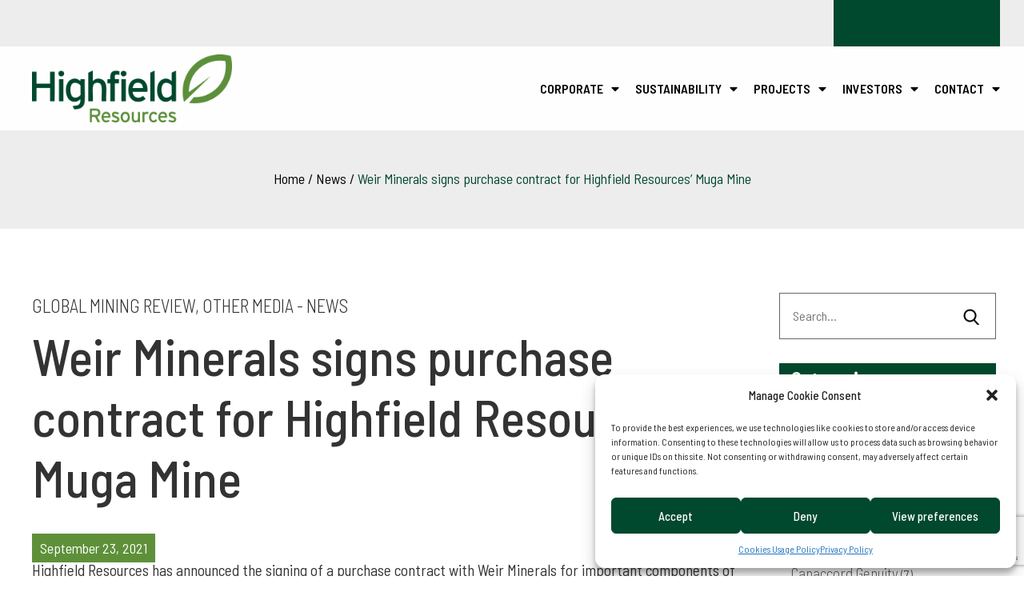

--- FILE ---
content_type: text/html; charset=UTF-8
request_url: https://www.highfieldresources.com.au/weir-minerals-signs-purchase-contract-for-highfield-resources-muga-mine/
body_size: 18429
content:
<!doctype html>
<html lang="en-US" prefix="og: https://ogp.me/ns#">
<head>
	<meta charset="UTF-8">
		<meta name="viewport" content="width=device-width, initial-scale=1">
	<link rel="profile" href="http://gmpg.org/xfn/11">
	<link href="https://www.highfieldresources.com.au/wp-content/themes/hello-theme-child-master/css/columnas-bootstrap.css" rel="stylesheet">
	
<!-- Search Engine Optimization by Rank Math - https://rankmath.com/ -->
<title>Weir Minerals signs purchase contract for Highfield Resources’ Muga Mine - Highfield Resources</title>
<meta name="description" content="Highfield Resources has announced the signing of a purchase contract with Weir Minerals for important components of the process plant in order to finalise the"/>
<meta name="robots" content="index, follow, max-snippet:-1, max-video-preview:-1, max-image-preview:large"/>
<link rel="canonical" href="https://www.highfieldresources.com.au/weir-minerals-signs-purchase-contract-for-highfield-resources-muga-mine/" />
<meta property="og:locale" content="en_US" />
<meta property="og:type" content="article" />
<meta property="og:title" content="Weir Minerals signs purchase contract for Highfield Resources’ Muga Mine - Highfield Resources" />
<meta property="og:description" content="Highfield Resources has announced the signing of a purchase contract with Weir Minerals for important components of the process plant in order to finalise the" />
<meta property="og:url" content="https://www.highfieldresources.com.au/weir-minerals-signs-purchase-contract-for-highfield-resources-muga-mine/" />
<meta property="og:site_name" content="Highfield Resources" />
<meta property="article:section" content="Global Mining Review" />
<meta property="og:updated_time" content="2021-12-21T16:12:11+00:00" />
<meta property="article:published_time" content="2021-09-23T09:12:21+00:00" />
<meta property="article:modified_time" content="2021-12-21T16:12:11+00:00" />
<meta name="twitter:card" content="summary_large_image" />
<meta name="twitter:title" content="Weir Minerals signs purchase contract for Highfield Resources’ Muga Mine - Highfield Resources" />
<meta name="twitter:description" content="Highfield Resources has announced the signing of a purchase contract with Weir Minerals for important components of the process plant in order to finalise the" />
<meta name="twitter:label1" content="Written by" />
<meta name="twitter:data1" content="bieberach" />
<meta name="twitter:label2" content="Time to read" />
<meta name="twitter:data2" content="Less than a minute" />
<script type="application/ld+json" class="rank-math-schema">{"@context":"https://schema.org","@graph":[{"@type":["Person","Organization"],"@id":"https://www.highfieldresources.com.au/#person","name":"Highfield Resources","logo":{"@type":"ImageObject","@id":"https://www.highfieldresources.com.au/#logo","url":"https://www.highfieldresources.com.au/wp-content/uploads/sites/2/2021/12/logo-highfield-150x107.png","contentUrl":"https://www.highfieldresources.com.au/wp-content/uploads/sites/2/2021/12/logo-highfield-150x107.png","caption":"Highfield Resources","inLanguage":"en-US"},"image":{"@type":"ImageObject","@id":"https://www.highfieldresources.com.au/#logo","url":"https://www.highfieldresources.com.au/wp-content/uploads/sites/2/2021/12/logo-highfield-150x107.png","contentUrl":"https://www.highfieldresources.com.au/wp-content/uploads/sites/2/2021/12/logo-highfield-150x107.png","caption":"Highfield Resources","inLanguage":"en-US"}},{"@type":"WebSite","@id":"https://www.highfieldresources.com.au/#website","url":"https://www.highfieldresources.com.au","name":"Highfield Resources","publisher":{"@id":"https://www.highfieldresources.com.au/#person"},"inLanguage":"en-US"},{"@type":"WebPage","@id":"https://www.highfieldresources.com.au/weir-minerals-signs-purchase-contract-for-highfield-resources-muga-mine/#webpage","url":"https://www.highfieldresources.com.au/weir-minerals-signs-purchase-contract-for-highfield-resources-muga-mine/","name":"Weir Minerals signs purchase contract for Highfield Resources\u2019 Muga Mine - Highfield Resources","datePublished":"2021-09-23T09:12:21+00:00","dateModified":"2021-12-21T16:12:11+00:00","isPartOf":{"@id":"https://www.highfieldresources.com.au/#website"},"inLanguage":"en-US"},{"@type":"Person","@id":"https://www.highfieldresources.com.au/author/bieberach/","name":"bieberach","url":"https://www.highfieldresources.com.au/author/bieberach/","image":{"@type":"ImageObject","@id":"https://secure.gravatar.com/avatar/96bf0fe86aa84112e95f1c2f454e757018e5f248b28941ae46e22b761daee12f?s=96&amp;d=mm&amp;r=g","url":"https://secure.gravatar.com/avatar/96bf0fe86aa84112e95f1c2f454e757018e5f248b28941ae46e22b761daee12f?s=96&amp;d=mm&amp;r=g","caption":"bieberach","inLanguage":"en-US"}},{"@type":"BlogPosting","headline":"Weir Minerals signs purchase contract for Highfield Resources\u2019 Muga Mine - Highfield Resources","datePublished":"2021-09-23T09:12:21+00:00","dateModified":"2021-12-21T16:12:11+00:00","articleSection":"Global Mining Review, Other Media - News","author":{"@id":"https://www.highfieldresources.com.au/author/bieberach/","name":"bieberach"},"publisher":{"@id":"https://www.highfieldresources.com.au/#person"},"description":"Highfield Resources has announced the signing of a purchase contract with Weir Minerals for important components of the process plant in order to finalise the","name":"Weir Minerals signs purchase contract for Highfield Resources\u2019 Muga Mine - Highfield Resources","@id":"https://www.highfieldresources.com.au/weir-minerals-signs-purchase-contract-for-highfield-resources-muga-mine/#richSnippet","isPartOf":{"@id":"https://www.highfieldresources.com.au/weir-minerals-signs-purchase-contract-for-highfield-resources-muga-mine/#webpage"},"inLanguage":"en-US","mainEntityOfPage":{"@id":"https://www.highfieldresources.com.au/weir-minerals-signs-purchase-contract-for-highfield-resources-muga-mine/#webpage"}}]}</script>
<!-- /Rank Math WordPress SEO plugin -->

<link rel="alternate" type="application/rss+xml" title="Highfield Resources &raquo; Feed" href="https://www.highfieldresources.com.au/feed/" />
<link rel="alternate" type="application/rss+xml" title="Highfield Resources &raquo; Comments Feed" href="https://www.highfieldresources.com.au/comments/feed/" />
<link rel="alternate" title="oEmbed (JSON)" type="application/json+oembed" href="https://www.highfieldresources.com.au/wp-json/oembed/1.0/embed?url=https%3A%2F%2Fwww.highfieldresources.com.au%2Fweir-minerals-signs-purchase-contract-for-highfield-resources-muga-mine%2F" />
<link rel="alternate" title="oEmbed (XML)" type="text/xml+oembed" href="https://www.highfieldresources.com.au/wp-json/oembed/1.0/embed?url=https%3A%2F%2Fwww.highfieldresources.com.au%2Fweir-minerals-signs-purchase-contract-for-highfield-resources-muga-mine%2F&#038;format=xml" />
<style id='wp-img-auto-sizes-contain-inline-css'>
img:is([sizes=auto i],[sizes^="auto," i]){contain-intrinsic-size:3000px 1500px}
/*# sourceURL=wp-img-auto-sizes-contain-inline-css */
</style>
<link rel='stylesheet' id='anwp-pg-styles-css' href='https://www.highfieldresources.com.au/wp-content/plugins/anwp-post-grid-for-elementor/public/css/styles.min.css?ver=1.3.3' media='all' />
<style id='wp-emoji-styles-inline-css'>

	img.wp-smiley, img.emoji {
		display: inline !important;
		border: none !important;
		box-shadow: none !important;
		height: 1em !important;
		width: 1em !important;
		margin: 0 0.07em !important;
		vertical-align: -0.1em !important;
		background: none !important;
		padding: 0 !important;
	}
/*# sourceURL=wp-emoji-styles-inline-css */
</style>
<link rel='stylesheet' id='wp-block-library-css' href='https://www.highfieldresources.com.au/wp-includes/css/dist/block-library/style.min.css?ver=6.9' media='all' />
<style id='global-styles-inline-css'>
:root{--wp--preset--aspect-ratio--square: 1;--wp--preset--aspect-ratio--4-3: 4/3;--wp--preset--aspect-ratio--3-4: 3/4;--wp--preset--aspect-ratio--3-2: 3/2;--wp--preset--aspect-ratio--2-3: 2/3;--wp--preset--aspect-ratio--16-9: 16/9;--wp--preset--aspect-ratio--9-16: 9/16;--wp--preset--color--black: #000000;--wp--preset--color--cyan-bluish-gray: #abb8c3;--wp--preset--color--white: #ffffff;--wp--preset--color--pale-pink: #f78da7;--wp--preset--color--vivid-red: #cf2e2e;--wp--preset--color--luminous-vivid-orange: #ff6900;--wp--preset--color--luminous-vivid-amber: #fcb900;--wp--preset--color--light-green-cyan: #7bdcb5;--wp--preset--color--vivid-green-cyan: #00d084;--wp--preset--color--pale-cyan-blue: #8ed1fc;--wp--preset--color--vivid-cyan-blue: #0693e3;--wp--preset--color--vivid-purple: #9b51e0;--wp--preset--gradient--vivid-cyan-blue-to-vivid-purple: linear-gradient(135deg,rgb(6,147,227) 0%,rgb(155,81,224) 100%);--wp--preset--gradient--light-green-cyan-to-vivid-green-cyan: linear-gradient(135deg,rgb(122,220,180) 0%,rgb(0,208,130) 100%);--wp--preset--gradient--luminous-vivid-amber-to-luminous-vivid-orange: linear-gradient(135deg,rgb(252,185,0) 0%,rgb(255,105,0) 100%);--wp--preset--gradient--luminous-vivid-orange-to-vivid-red: linear-gradient(135deg,rgb(255,105,0) 0%,rgb(207,46,46) 100%);--wp--preset--gradient--very-light-gray-to-cyan-bluish-gray: linear-gradient(135deg,rgb(238,238,238) 0%,rgb(169,184,195) 100%);--wp--preset--gradient--cool-to-warm-spectrum: linear-gradient(135deg,rgb(74,234,220) 0%,rgb(151,120,209) 20%,rgb(207,42,186) 40%,rgb(238,44,130) 60%,rgb(251,105,98) 80%,rgb(254,248,76) 100%);--wp--preset--gradient--blush-light-purple: linear-gradient(135deg,rgb(255,206,236) 0%,rgb(152,150,240) 100%);--wp--preset--gradient--blush-bordeaux: linear-gradient(135deg,rgb(254,205,165) 0%,rgb(254,45,45) 50%,rgb(107,0,62) 100%);--wp--preset--gradient--luminous-dusk: linear-gradient(135deg,rgb(255,203,112) 0%,rgb(199,81,192) 50%,rgb(65,88,208) 100%);--wp--preset--gradient--pale-ocean: linear-gradient(135deg,rgb(255,245,203) 0%,rgb(182,227,212) 50%,rgb(51,167,181) 100%);--wp--preset--gradient--electric-grass: linear-gradient(135deg,rgb(202,248,128) 0%,rgb(113,206,126) 100%);--wp--preset--gradient--midnight: linear-gradient(135deg,rgb(2,3,129) 0%,rgb(40,116,252) 100%);--wp--preset--font-size--small: 13px;--wp--preset--font-size--medium: 20px;--wp--preset--font-size--large: 36px;--wp--preset--font-size--x-large: 42px;--wp--preset--spacing--20: 0.44rem;--wp--preset--spacing--30: 0.67rem;--wp--preset--spacing--40: 1rem;--wp--preset--spacing--50: 1.5rem;--wp--preset--spacing--60: 2.25rem;--wp--preset--spacing--70: 3.38rem;--wp--preset--spacing--80: 5.06rem;--wp--preset--shadow--natural: 6px 6px 9px rgba(0, 0, 0, 0.2);--wp--preset--shadow--deep: 12px 12px 50px rgba(0, 0, 0, 0.4);--wp--preset--shadow--sharp: 6px 6px 0px rgba(0, 0, 0, 0.2);--wp--preset--shadow--outlined: 6px 6px 0px -3px rgb(255, 255, 255), 6px 6px rgb(0, 0, 0);--wp--preset--shadow--crisp: 6px 6px 0px rgb(0, 0, 0);}:root { --wp--style--global--content-size: 800px;--wp--style--global--wide-size: 1200px; }:where(body) { margin: 0; }.wp-site-blocks > .alignleft { float: left; margin-right: 2em; }.wp-site-blocks > .alignright { float: right; margin-left: 2em; }.wp-site-blocks > .aligncenter { justify-content: center; margin-left: auto; margin-right: auto; }:where(.wp-site-blocks) > * { margin-block-start: 24px; margin-block-end: 0; }:where(.wp-site-blocks) > :first-child { margin-block-start: 0; }:where(.wp-site-blocks) > :last-child { margin-block-end: 0; }:root { --wp--style--block-gap: 24px; }:root :where(.is-layout-flow) > :first-child{margin-block-start: 0;}:root :where(.is-layout-flow) > :last-child{margin-block-end: 0;}:root :where(.is-layout-flow) > *{margin-block-start: 24px;margin-block-end: 0;}:root :where(.is-layout-constrained) > :first-child{margin-block-start: 0;}:root :where(.is-layout-constrained) > :last-child{margin-block-end: 0;}:root :where(.is-layout-constrained) > *{margin-block-start: 24px;margin-block-end: 0;}:root :where(.is-layout-flex){gap: 24px;}:root :where(.is-layout-grid){gap: 24px;}.is-layout-flow > .alignleft{float: left;margin-inline-start: 0;margin-inline-end: 2em;}.is-layout-flow > .alignright{float: right;margin-inline-start: 2em;margin-inline-end: 0;}.is-layout-flow > .aligncenter{margin-left: auto !important;margin-right: auto !important;}.is-layout-constrained > .alignleft{float: left;margin-inline-start: 0;margin-inline-end: 2em;}.is-layout-constrained > .alignright{float: right;margin-inline-start: 2em;margin-inline-end: 0;}.is-layout-constrained > .aligncenter{margin-left: auto !important;margin-right: auto !important;}.is-layout-constrained > :where(:not(.alignleft):not(.alignright):not(.alignfull)){max-width: var(--wp--style--global--content-size);margin-left: auto !important;margin-right: auto !important;}.is-layout-constrained > .alignwide{max-width: var(--wp--style--global--wide-size);}body .is-layout-flex{display: flex;}.is-layout-flex{flex-wrap: wrap;align-items: center;}.is-layout-flex > :is(*, div){margin: 0;}body .is-layout-grid{display: grid;}.is-layout-grid > :is(*, div){margin: 0;}body{padding-top: 0px;padding-right: 0px;padding-bottom: 0px;padding-left: 0px;}a:where(:not(.wp-element-button)){text-decoration: underline;}:root :where(.wp-element-button, .wp-block-button__link){background-color: #32373c;border-width: 0;color: #fff;font-family: inherit;font-size: inherit;font-style: inherit;font-weight: inherit;letter-spacing: inherit;line-height: inherit;padding-top: calc(0.667em + 2px);padding-right: calc(1.333em + 2px);padding-bottom: calc(0.667em + 2px);padding-left: calc(1.333em + 2px);text-decoration: none;text-transform: inherit;}.has-black-color{color: var(--wp--preset--color--black) !important;}.has-cyan-bluish-gray-color{color: var(--wp--preset--color--cyan-bluish-gray) !important;}.has-white-color{color: var(--wp--preset--color--white) !important;}.has-pale-pink-color{color: var(--wp--preset--color--pale-pink) !important;}.has-vivid-red-color{color: var(--wp--preset--color--vivid-red) !important;}.has-luminous-vivid-orange-color{color: var(--wp--preset--color--luminous-vivid-orange) !important;}.has-luminous-vivid-amber-color{color: var(--wp--preset--color--luminous-vivid-amber) !important;}.has-light-green-cyan-color{color: var(--wp--preset--color--light-green-cyan) !important;}.has-vivid-green-cyan-color{color: var(--wp--preset--color--vivid-green-cyan) !important;}.has-pale-cyan-blue-color{color: var(--wp--preset--color--pale-cyan-blue) !important;}.has-vivid-cyan-blue-color{color: var(--wp--preset--color--vivid-cyan-blue) !important;}.has-vivid-purple-color{color: var(--wp--preset--color--vivid-purple) !important;}.has-black-background-color{background-color: var(--wp--preset--color--black) !important;}.has-cyan-bluish-gray-background-color{background-color: var(--wp--preset--color--cyan-bluish-gray) !important;}.has-white-background-color{background-color: var(--wp--preset--color--white) !important;}.has-pale-pink-background-color{background-color: var(--wp--preset--color--pale-pink) !important;}.has-vivid-red-background-color{background-color: var(--wp--preset--color--vivid-red) !important;}.has-luminous-vivid-orange-background-color{background-color: var(--wp--preset--color--luminous-vivid-orange) !important;}.has-luminous-vivid-amber-background-color{background-color: var(--wp--preset--color--luminous-vivid-amber) !important;}.has-light-green-cyan-background-color{background-color: var(--wp--preset--color--light-green-cyan) !important;}.has-vivid-green-cyan-background-color{background-color: var(--wp--preset--color--vivid-green-cyan) !important;}.has-pale-cyan-blue-background-color{background-color: var(--wp--preset--color--pale-cyan-blue) !important;}.has-vivid-cyan-blue-background-color{background-color: var(--wp--preset--color--vivid-cyan-blue) !important;}.has-vivid-purple-background-color{background-color: var(--wp--preset--color--vivid-purple) !important;}.has-black-border-color{border-color: var(--wp--preset--color--black) !important;}.has-cyan-bluish-gray-border-color{border-color: var(--wp--preset--color--cyan-bluish-gray) !important;}.has-white-border-color{border-color: var(--wp--preset--color--white) !important;}.has-pale-pink-border-color{border-color: var(--wp--preset--color--pale-pink) !important;}.has-vivid-red-border-color{border-color: var(--wp--preset--color--vivid-red) !important;}.has-luminous-vivid-orange-border-color{border-color: var(--wp--preset--color--luminous-vivid-orange) !important;}.has-luminous-vivid-amber-border-color{border-color: var(--wp--preset--color--luminous-vivid-amber) !important;}.has-light-green-cyan-border-color{border-color: var(--wp--preset--color--light-green-cyan) !important;}.has-vivid-green-cyan-border-color{border-color: var(--wp--preset--color--vivid-green-cyan) !important;}.has-pale-cyan-blue-border-color{border-color: var(--wp--preset--color--pale-cyan-blue) !important;}.has-vivid-cyan-blue-border-color{border-color: var(--wp--preset--color--vivid-cyan-blue) !important;}.has-vivid-purple-border-color{border-color: var(--wp--preset--color--vivid-purple) !important;}.has-vivid-cyan-blue-to-vivid-purple-gradient-background{background: var(--wp--preset--gradient--vivid-cyan-blue-to-vivid-purple) !important;}.has-light-green-cyan-to-vivid-green-cyan-gradient-background{background: var(--wp--preset--gradient--light-green-cyan-to-vivid-green-cyan) !important;}.has-luminous-vivid-amber-to-luminous-vivid-orange-gradient-background{background: var(--wp--preset--gradient--luminous-vivid-amber-to-luminous-vivid-orange) !important;}.has-luminous-vivid-orange-to-vivid-red-gradient-background{background: var(--wp--preset--gradient--luminous-vivid-orange-to-vivid-red) !important;}.has-very-light-gray-to-cyan-bluish-gray-gradient-background{background: var(--wp--preset--gradient--very-light-gray-to-cyan-bluish-gray) !important;}.has-cool-to-warm-spectrum-gradient-background{background: var(--wp--preset--gradient--cool-to-warm-spectrum) !important;}.has-blush-light-purple-gradient-background{background: var(--wp--preset--gradient--blush-light-purple) !important;}.has-blush-bordeaux-gradient-background{background: var(--wp--preset--gradient--blush-bordeaux) !important;}.has-luminous-dusk-gradient-background{background: var(--wp--preset--gradient--luminous-dusk) !important;}.has-pale-ocean-gradient-background{background: var(--wp--preset--gradient--pale-ocean) !important;}.has-electric-grass-gradient-background{background: var(--wp--preset--gradient--electric-grass) !important;}.has-midnight-gradient-background{background: var(--wp--preset--gradient--midnight) !important;}.has-small-font-size{font-size: var(--wp--preset--font-size--small) !important;}.has-medium-font-size{font-size: var(--wp--preset--font-size--medium) !important;}.has-large-font-size{font-size: var(--wp--preset--font-size--large) !important;}.has-x-large-font-size{font-size: var(--wp--preset--font-size--x-large) !important;}
/*# sourceURL=global-styles-inline-css */
</style>

<link rel='stylesheet' id='ht-contactform-block-style-css' href='https://www.highfieldresources.com.au/wp-content/plugins/ht-contactform/blocks/src/assets/css/style-index.css?ver=1.2.2' media='all' />
<link rel='stylesheet' id='CALCULATIONCF7-front-css-css' href='https://www.highfieldresources.com.au/wp-content/plugins/calculation-for-contact-form-7/assets/css/front.css?ver=2.0.0' media='all' />
<link rel='stylesheet' id='contact-form-7-css' href='https://www.highfieldresources.com.au/wp-content/plugins/contact-form-7/includes/css/styles.css?ver=6.0.4' media='all' />
<link rel='stylesheet' id='powertip-css' href='https://www.highfieldresources.com.au/wp-content/plugins/devvn-image-hotspot/frontend/css/jquery.powertip.min.css?ver=1.2.0' media='all' />
<link rel='stylesheet' id='maps-points-css' href='https://www.highfieldresources.com.au/wp-content/plugins/devvn-image-hotspot/frontend/css/maps_points.css?ver=1.2.8' media='all' />
<link rel='stylesheet' id='ipanorama_ipanorama-css' href='https://www.highfieldresources.com.au/wp-content/plugins/ipanorama/lib/ipanorama.css?ver=1.3.8' media='all' />
<link rel='stylesheet' id='cmplz-general-css' href='https://www.highfieldresources.com.au/wp-content/plugins/complianz-gdpr/assets/css/cookieblocker.min.css?ver=1743156554' media='all' />
<link rel='stylesheet' id='hello-elementor-css' href='https://www.highfieldresources.com.au/wp-content/themes/hello-elementor/style.min.css?ver=3.3.0' media='all' />
<link rel='stylesheet' id='hello-elementor-theme-style-css' href='https://www.highfieldresources.com.au/wp-content/themes/hello-elementor/theme.min.css?ver=3.3.0' media='all' />
<link rel='stylesheet' id='hello-elementor-header-footer-css' href='https://www.highfieldresources.com.au/wp-content/themes/hello-elementor/header-footer.min.css?ver=3.3.0' media='all' />
<link rel='stylesheet' id='elementor-frontend-css' href='https://www.highfieldresources.com.au/wp-content/plugins/elementor/assets/css/frontend.min.css?ver=3.27.6' media='all' />
<link rel='stylesheet' id='elementor-post-3-css' href='https://www.highfieldresources.com.au/wp-content/uploads/sites/2/elementor/css/post-3.css?ver=1740492990' media='all' />
<link rel='stylesheet' id='widget-image-css' href='https://www.highfieldresources.com.au/wp-content/plugins/elementor/assets/css/widget-image.min.css?ver=3.27.6' media='all' />
<link rel='stylesheet' id='widget-nav-menu-css' href='https://www.highfieldresources.com.au/wp-content/plugins/elementor-pro/assets/css/widget-nav-menu.min.css?ver=3.27.4' media='all' />
<link rel='stylesheet' id='e-sticky-css' href='https://www.highfieldresources.com.au/wp-content/plugins/elementor-pro/assets/css/modules/sticky.min.css?ver=3.27.4' media='all' />
<link rel='stylesheet' id='widget-text-editor-css' href='https://www.highfieldresources.com.au/wp-content/plugins/elementor/assets/css/widget-text-editor.min.css?ver=3.27.6' media='all' />
<link rel='stylesheet' id='widget-social-icons-css' href='https://www.highfieldresources.com.au/wp-content/plugins/elementor/assets/css/widget-social-icons.min.css?ver=3.27.6' media='all' />
<link rel='stylesheet' id='e-apple-webkit-css' href='https://www.highfieldresources.com.au/wp-content/plugins/elementor/assets/css/conditionals/apple-webkit.min.css?ver=3.27.6' media='all' />
<link rel='stylesheet' id='widget-video-css' href='https://www.highfieldresources.com.au/wp-content/plugins/elementor/assets/css/widget-video.min.css?ver=3.27.6' media='all' />
<link rel='stylesheet' id='e-popup-css' href='https://www.highfieldresources.com.au/wp-content/plugins/elementor-pro/assets/css/conditionals/popup.min.css?ver=3.27.4' media='all' />
<link rel='stylesheet' id='elementor-icons-css' href='https://www.highfieldresources.com.au/wp-content/plugins/elementor/assets/lib/eicons/css/elementor-icons.min.css?ver=5.35.0' media='all' />
<link rel='stylesheet' id='eihe-front-style-css' href='https://www.highfieldresources.com.au/wp-content/plugins/image-hover-effects-addon-for-elementor/assets/style.min.css?ver=1.4.4' media='all' />
<link rel='stylesheet' id='elementor-post-6-css' href='https://www.highfieldresources.com.au/wp-content/uploads/sites/2/elementor/css/post-6.css?ver=1765805011' media='all' />
<link rel='stylesheet' id='elementor-post-10-css' href='https://www.highfieldresources.com.au/wp-content/uploads/sites/2/elementor/css/post-10.css?ver=1740492916' media='all' />
<link rel='stylesheet' id='elementor-post-54147-css' href='https://www.highfieldresources.com.au/wp-content/uploads/sites/2/elementor/css/post-54147.css?ver=1740492917' media='all' />
<link rel='stylesheet' id='uacf7-frontend-style-css' href='https://www.highfieldresources.com.au/wp-content/plugins/ultimate-addons-for-contact-form-7/assets/css/uacf7-frontend.css?ver=6.9' media='all' />
<link rel='stylesheet' id='uacf7-form-style-css' href='https://www.highfieldresources.com.au/wp-content/plugins/ultimate-addons-for-contact-form-7/assets/css/form-style.css?ver=6.9' media='all' />
<link rel='stylesheet' id='cf7cf-style-css' href='https://www.highfieldresources.com.au/wp-content/plugins/cf7-conditional-fields/style.css?ver=2.5.9' media='all' />
<link rel='stylesheet' id='hello-elementor-child-style-css' href='https://www.highfieldresources.com.au/wp-content/themes/hello-theme-child-master/style.css?ver=1.0.0' media='all' />
<link rel='stylesheet' id='google-fonts-1-css' href='https://fonts.googleapis.com/css?family=Barlow+Semi+Condensed%3A100%2C100italic%2C200%2C200italic%2C300%2C300italic%2C400%2C400italic%2C500%2C500italic%2C600%2C600italic%2C700%2C700italic%2C800%2C800italic%2C900%2C900italic&#038;display=auto&#038;ver=6.9' media='all' />
<link rel='stylesheet' id='elementor-icons-shared-0-css' href='https://www.highfieldresources.com.au/wp-content/plugins/elementor/assets/lib/font-awesome/css/fontawesome.min.css?ver=5.15.3' media='all' />
<link rel='stylesheet' id='elementor-icons-fa-solid-css' href='https://www.highfieldresources.com.au/wp-content/plugins/elementor/assets/lib/font-awesome/css/solid.min.css?ver=5.15.3' media='all' />
<link rel='stylesheet' id='elementor-icons-fa-brands-css' href='https://www.highfieldresources.com.au/wp-content/plugins/elementor/assets/lib/font-awesome/css/brands.min.css?ver=5.15.3' media='all' />
<link rel="preconnect" href="https://fonts.gstatic.com/" crossorigin><script src="https://www.highfieldresources.com.au/wp-includes/js/jquery/jquery.min.js?ver=3.7.1" id="jquery-core-js"></script>
<script src="https://www.highfieldresources.com.au/wp-includes/js/jquery/jquery-migrate.min.js?ver=3.4.1" id="jquery-migrate-js"></script>
<link rel="https://api.w.org/" href="https://www.highfieldresources.com.au/wp-json/" /><link rel="alternate" title="JSON" type="application/json" href="https://www.highfieldresources.com.au/wp-json/wp/v2/posts/12713" /><link rel="EditURI" type="application/rsd+xml" title="RSD" href="https://www.highfieldresources.com.au/xmlrpc.php?rsd" />
<meta name="generator" content="WordPress 6.9" />
<link rel='shortlink' href='https://www.highfieldresources.com.au/?p=12713' />
			<style>.cmplz-hidden {
					display: none !important;
				}</style><meta name="generator" content="Elementor 3.27.6; features: additional_custom_breakpoints; settings: css_print_method-external, google_font-enabled, font_display-auto">
			<style>
				.e-con.e-parent:nth-of-type(n+4):not(.e-lazyloaded):not(.e-no-lazyload),
				.e-con.e-parent:nth-of-type(n+4):not(.e-lazyloaded):not(.e-no-lazyload) * {
					background-image: none !important;
				}
				@media screen and (max-height: 1024px) {
					.e-con.e-parent:nth-of-type(n+3):not(.e-lazyloaded):not(.e-no-lazyload),
					.e-con.e-parent:nth-of-type(n+3):not(.e-lazyloaded):not(.e-no-lazyload) * {
						background-image: none !important;
					}
				}
				@media screen and (max-height: 640px) {
					.e-con.e-parent:nth-of-type(n+2):not(.e-lazyloaded):not(.e-no-lazyload),
					.e-con.e-parent:nth-of-type(n+2):not(.e-lazyloaded):not(.e-no-lazyload) * {
						background-image: none !important;
					}
				}
			</style>
			<link rel="icon" href="https://www.highfieldresources.com.au/wp-content/uploads/sites/2/2021/12/favicon.png" sizes="32x32" />
<link rel="icon" href="https://www.highfieldresources.com.au/wp-content/uploads/sites/2/2021/12/favicon.png" sizes="192x192" />
<link rel="apple-touch-icon" href="https://www.highfieldresources.com.au/wp-content/uploads/sites/2/2021/12/favicon.png" />
<meta name="msapplication-TileImage" content="https://www.highfieldresources.com.au/wp-content/uploads/sites/2/2021/12/favicon.png" />
	
	
<!-- Global site tag (gtag.js) - Google Analytics -->
<script type="text/plain" data-service="google-analytics" data-category="statistics" async data-cmplz-src="https://www.googletagmanager.com/gtag/js?id=UA-22244092-43"></script>
<script>
  window.dataLayer = window.dataLayer || [];
  function gtag(){dataLayer.push(arguments);}
  gtag('js', new Date());

  gtag('config', 'UA-56012950-2');
</script>
<!-- Google tag (gtag.js) -->
<script type="text/plain" data-service="google-analytics" data-category="statistics" async data-cmplz-src="https://www.googletagmanager.com/gtag/js?id=G-MTFPKS88NY"></script>
<script>
  window.dataLayer = window.dataLayer || [];
  function gtag(){dataLayer.push(arguments);}
  gtag('js', new Date());

  gtag('config', 'G-MTFPKS88NY');
</script>

	
	
	
</head>
<body data-cmplz=1 class="wp-singular post-template-default single single-post postid-12713 single-format-standard wp-custom-logo wp-embed-responsive wp-theme-hello-elementor wp-child-theme-hello-theme-child-master theme--hello-elementor theme-default elementor-default elementor-kit-3">

	<div id="asx-cotiz">
		<div class="pastilla-asx-cotiz">
		<iframe style=""src ="https://wcsecure.weblink.com.au/Clients/highfieldresources/priceframe.aspx" width="100%" height="35px" scrolling="no" frameborder="0"></iframe>
	</div>	
</div>


		<div data-elementor-type="header" data-elementor-id="6" class="elementor elementor-6 elementor-location-header" data-elementor-post-type="elementor_library">
					<section class="elementor-section elementor-top-section elementor-element elementor-element-4955dbe3 elementor-section-full_width elementor-section-height-default elementor-section-height-default" data-id="4955dbe3" data-element_type="section" id="menu" data-settings="{&quot;background_background&quot;:&quot;classic&quot;,&quot;sticky&quot;:&quot;top&quot;,&quot;sticky_on&quot;:[&quot;desktop&quot;,&quot;tablet&quot;,&quot;mobile&quot;],&quot;sticky_offset&quot;:0,&quot;sticky_effects_offset&quot;:0,&quot;sticky_anchor_link_offset&quot;:0}">
							<div class="elementor-background-overlay"></div>
							<div class="elementor-container elementor-column-gap-default">
					<div class="elementor-column elementor-col-33 elementor-top-column elementor-element elementor-element-36f2ec2" data-id="36f2ec2" data-element_type="column">
			<div class="elementor-widget-wrap elementor-element-populated">
						<div class="elementor-element elementor-element-4b2361a3 elementor-widget elementor-widget-theme-site-logo elementor-widget-image" data-id="4b2361a3" data-element_type="widget" id="logo" data-widget_type="theme-site-logo.default">
				<div class="elementor-widget-container">
											<a href="https://www.highfieldresources.com.au">
			<img width="313" height="107" src="https://www.highfieldresources.com.au/wp-content/uploads/sites/2/2021/12/logo-highfield.png" class="attachment-full size-full wp-image-25" alt="" srcset="https://www.highfieldresources.com.au/wp-content/uploads/sites/2/2021/12/logo-highfield.png 313w, https://www.highfieldresources.com.au/wp-content/uploads/sites/2/2021/12/logo-highfield-300x103.png 300w" sizes="(max-width: 313px) 100vw, 313px" />				</a>
											</div>
				</div>
					</div>
		</div>
				<div class="elementor-column elementor-col-66 elementor-top-column elementor-element elementor-element-7b9012d1" data-id="7b9012d1" data-element_type="column">
			<div class="elementor-widget-wrap elementor-element-populated">
						<div class="elementor-element elementor-element-7b63eb62 elementor-nav-menu__align-end elementor-nav-menu--stretch elementor-nav-menu--dropdown-tablet elementor-nav-menu__text-align-aside elementor-nav-menu--toggle elementor-nav-menu--burger elementor-widget elementor-widget-nav-menu" data-id="7b63eb62" data-element_type="widget" data-settings="{&quot;full_width&quot;:&quot;stretch&quot;,&quot;layout&quot;:&quot;horizontal&quot;,&quot;submenu_icon&quot;:{&quot;value&quot;:&quot;&lt;i class=\&quot;fas fa-caret-down\&quot;&gt;&lt;\/i&gt;&quot;,&quot;library&quot;:&quot;fa-solid&quot;},&quot;toggle&quot;:&quot;burger&quot;}" data-widget_type="nav-menu.default">
				<div class="elementor-widget-container">
								<nav aria-label="Menu" class="elementor-nav-menu--main elementor-nav-menu__container elementor-nav-menu--layout-horizontal e--pointer-underline e--animation-fade">
				<ul id="menu-1-7b63eb62" class="elementor-nav-menu"><li class="menu-item menu-item-type-custom menu-item-object-custom menu-item-has-children menu-item-28"><a href="#" class="elementor-item elementor-item-anchor">Corporate</a>
<ul class="sub-menu elementor-nav-menu--dropdown">
	<li class="menu-item menu-item-type-post_type menu-item-object-page menu-item-53296"><a href="https://www.highfieldresources.com.au/about-us/" class="elementor-sub-item">About Us</a></li>
	<li class="menu-item menu-item-type-post_type menu-item-object-page menu-item-53297"><a href="https://www.highfieldresources.com.au/corporate-team/" class="elementor-sub-item">Corporate Team</a></li>
	<li class="menu-item menu-item-type-post_type menu-item-object-page menu-item-54262"><a href="https://www.highfieldresources.com.au/corporate-governance/" class="elementor-sub-item">Corporate Governance</a></li>
	<li class="menu-item menu-item-type-post_type menu-item-object-page menu-item-53298"><a href="https://www.highfieldresources.com.au/core-values/" class="elementor-sub-item">Core values</a></li>
	<li class="menu-item menu-item-type-post_type menu-item-object-page menu-item-54300"><a href="https://www.highfieldresources.com.au/potash-market/" class="elementor-sub-item">Potash Market</a></li>
</ul>
</li>
<li class="menu-item menu-item-type-custom menu-item-object-custom menu-item-has-children menu-item-29"><a href="#" class="elementor-item elementor-item-anchor">Sustainability</a>
<ul class="sub-menu elementor-nav-menu--dropdown">
	<li class="menu-item menu-item-type-post_type menu-item-object-page menu-item-53278"><a href="https://www.highfieldresources.com.au/sustainability-reports/" class="elementor-sub-item">Sustainability Reports</a></li>
	<li class="menu-item menu-item-type-post_type menu-item-object-page menu-item-53280"><a href="https://www.highfieldresources.com.au/our-commitment-to-sustainability/" class="elementor-sub-item">Our Commitment to Sustainability</a></li>
	<li class="menu-item menu-item-type-post_type menu-item-object-page menu-item-54720"><a href="https://www.highfieldresources.com.au/geoalcali-foundation/" class="elementor-sub-item">Geoalcali Foundation</a></li>
	<li class="menu-item menu-item-type-post_type menu-item-object-page menu-item-54268"><a href="https://www.highfieldresources.com.au/stakeholder-engagement/" class="elementor-sub-item">Stakeholder Engagement</a></li>
	<li class="menu-item menu-item-type-post_type menu-item-object-page menu-item-53281"><a href="https://www.highfieldresources.com.au/social-baseline-study/" class="elementor-sub-item">Social Baseline Study</a></li>
</ul>
</li>
<li class="menu-item menu-item-type-custom menu-item-object-custom menu-item-has-children menu-item-30"><a href="#" class="elementor-item elementor-item-anchor">Projects</a>
<ul class="sub-menu elementor-nav-menu--dropdown">
	<li class="menu-item menu-item-type-post_type menu-item-object-page menu-item-53315"><a href="https://www.highfieldresources.com.au/muga/" class="elementor-sub-item">Muga</a></li>
	<li class="menu-item menu-item-type-post_type menu-item-object-page menu-item-53314"><a href="https://www.highfieldresources.com.au/sierra-del-perdon/" class="elementor-sub-item">Sierra del Perdón</a></li>
	<li class="menu-item menu-item-type-post_type menu-item-object-page menu-item-53313"><a href="https://www.highfieldresources.com.au/pintanos/" class="elementor-sub-item">Pintanos</a></li>
</ul>
</li>
<li class="menu-item menu-item-type-custom menu-item-object-custom menu-item-has-children menu-item-31"><a href="#" class="elementor-item elementor-item-anchor">Investors</a>
<ul class="sub-menu elementor-nav-menu--dropdown">
	<li class="menu-item menu-item-type-post_type menu-item-object-page menu-item-54698"><a href="https://www.highfieldresources.com.au/asx-announcements/" class="elementor-sub-item">ASX Announcements</a></li>
	<li class="menu-item menu-item-type-custom menu-item-object-custom menu-item-53597"><a target="_blank" href="https://www.highfieldresources.com.au/wp-content/uploads/sites/2/2025/12/Market-Update-Presentation-2025.pdf" class="elementor-sub-item">Corporate Presentation</a></li>
	<li class="menu-item menu-item-type-post_type menu-item-object-page menu-item-54383"><a href="https://www.highfieldresources.com.au/research-reports/" class="elementor-sub-item">Research Reports</a></li>
	<li class="menu-item menu-item-type-post_type menu-item-object-page menu-item-53993"><a href="https://www.highfieldresources.com.au/reports/" class="elementor-sub-item">Reports</a></li>
	<li class="menu-item menu-item-type-post_type menu-item-object-page menu-item-54096"><a href="https://www.highfieldresources.com.au/multimedia-library/" class="elementor-sub-item">Multimedia Library</a></li>
	<li class="menu-item menu-item-type-post_type menu-item-object-page menu-item-54026"><a href="https://www.highfieldresources.com.au/shareholder-information/" class="elementor-sub-item">Shareholder Information</a></li>
	<li class="menu-item menu-item-type-custom menu-item-object-custom menu-item-53598"><a target="_blank" href="http://www.asx.com.au/asx/share-price-research/company/HFR" class="elementor-sub-item">Stock Information</a></li>
	<li class="menu-item menu-item-type-post_type menu-item-object-page current_page_parent menu-item-53596"><a href="https://www.highfieldresources.com.au/highfield-in-the-press/" class="elementor-sub-item">Highfield in the press</a></li>
</ul>
</li>
<li class="menu-item menu-item-type-post_type menu-item-object-page menu-item-has-children menu-item-53563"><a href="https://www.highfieldresources.com.au/contact-and-location/" class="elementor-item">Contact</a>
<ul class="sub-menu elementor-nav-menu--dropdown">
	<li class="menu-item menu-item-type-post_type menu-item-object-page menu-item-54692"><a href="https://www.highfieldresources.com.au/corporate-directory/" class="elementor-sub-item">Corporate Directory</a></li>
</ul>
</li>
</ul>			</nav>
					<div class="elementor-menu-toggle" role="button" tabindex="0" aria-label="Menu Toggle" aria-expanded="false">
			<i aria-hidden="true" role="presentation" class="elementor-menu-toggle__icon--open eicon-menu-bar"></i><i aria-hidden="true" role="presentation" class="elementor-menu-toggle__icon--close eicon-close"></i>		</div>
					<nav class="elementor-nav-menu--dropdown elementor-nav-menu__container" aria-hidden="true">
				<ul id="menu-2-7b63eb62" class="elementor-nav-menu"><li class="menu-item menu-item-type-custom menu-item-object-custom menu-item-has-children menu-item-28"><a href="#" class="elementor-item elementor-item-anchor" tabindex="-1">Corporate</a>
<ul class="sub-menu elementor-nav-menu--dropdown">
	<li class="menu-item menu-item-type-post_type menu-item-object-page menu-item-53296"><a href="https://www.highfieldresources.com.au/about-us/" class="elementor-sub-item" tabindex="-1">About Us</a></li>
	<li class="menu-item menu-item-type-post_type menu-item-object-page menu-item-53297"><a href="https://www.highfieldresources.com.au/corporate-team/" class="elementor-sub-item" tabindex="-1">Corporate Team</a></li>
	<li class="menu-item menu-item-type-post_type menu-item-object-page menu-item-54262"><a href="https://www.highfieldresources.com.au/corporate-governance/" class="elementor-sub-item" tabindex="-1">Corporate Governance</a></li>
	<li class="menu-item menu-item-type-post_type menu-item-object-page menu-item-53298"><a href="https://www.highfieldresources.com.au/core-values/" class="elementor-sub-item" tabindex="-1">Core values</a></li>
	<li class="menu-item menu-item-type-post_type menu-item-object-page menu-item-54300"><a href="https://www.highfieldresources.com.au/potash-market/" class="elementor-sub-item" tabindex="-1">Potash Market</a></li>
</ul>
</li>
<li class="menu-item menu-item-type-custom menu-item-object-custom menu-item-has-children menu-item-29"><a href="#" class="elementor-item elementor-item-anchor" tabindex="-1">Sustainability</a>
<ul class="sub-menu elementor-nav-menu--dropdown">
	<li class="menu-item menu-item-type-post_type menu-item-object-page menu-item-53278"><a href="https://www.highfieldresources.com.au/sustainability-reports/" class="elementor-sub-item" tabindex="-1">Sustainability Reports</a></li>
	<li class="menu-item menu-item-type-post_type menu-item-object-page menu-item-53280"><a href="https://www.highfieldresources.com.au/our-commitment-to-sustainability/" class="elementor-sub-item" tabindex="-1">Our Commitment to Sustainability</a></li>
	<li class="menu-item menu-item-type-post_type menu-item-object-page menu-item-54720"><a href="https://www.highfieldresources.com.au/geoalcali-foundation/" class="elementor-sub-item" tabindex="-1">Geoalcali Foundation</a></li>
	<li class="menu-item menu-item-type-post_type menu-item-object-page menu-item-54268"><a href="https://www.highfieldresources.com.au/stakeholder-engagement/" class="elementor-sub-item" tabindex="-1">Stakeholder Engagement</a></li>
	<li class="menu-item menu-item-type-post_type menu-item-object-page menu-item-53281"><a href="https://www.highfieldresources.com.au/social-baseline-study/" class="elementor-sub-item" tabindex="-1">Social Baseline Study</a></li>
</ul>
</li>
<li class="menu-item menu-item-type-custom menu-item-object-custom menu-item-has-children menu-item-30"><a href="#" class="elementor-item elementor-item-anchor" tabindex="-1">Projects</a>
<ul class="sub-menu elementor-nav-menu--dropdown">
	<li class="menu-item menu-item-type-post_type menu-item-object-page menu-item-53315"><a href="https://www.highfieldresources.com.au/muga/" class="elementor-sub-item" tabindex="-1">Muga</a></li>
	<li class="menu-item menu-item-type-post_type menu-item-object-page menu-item-53314"><a href="https://www.highfieldresources.com.au/sierra-del-perdon/" class="elementor-sub-item" tabindex="-1">Sierra del Perdón</a></li>
	<li class="menu-item menu-item-type-post_type menu-item-object-page menu-item-53313"><a href="https://www.highfieldresources.com.au/pintanos/" class="elementor-sub-item" tabindex="-1">Pintanos</a></li>
</ul>
</li>
<li class="menu-item menu-item-type-custom menu-item-object-custom menu-item-has-children menu-item-31"><a href="#" class="elementor-item elementor-item-anchor" tabindex="-1">Investors</a>
<ul class="sub-menu elementor-nav-menu--dropdown">
	<li class="menu-item menu-item-type-post_type menu-item-object-page menu-item-54698"><a href="https://www.highfieldresources.com.au/asx-announcements/" class="elementor-sub-item" tabindex="-1">ASX Announcements</a></li>
	<li class="menu-item menu-item-type-custom menu-item-object-custom menu-item-53597"><a target="_blank" href="https://www.highfieldresources.com.au/wp-content/uploads/sites/2/2025/12/Market-Update-Presentation-2025.pdf" class="elementor-sub-item" tabindex="-1">Corporate Presentation</a></li>
	<li class="menu-item menu-item-type-post_type menu-item-object-page menu-item-54383"><a href="https://www.highfieldresources.com.au/research-reports/" class="elementor-sub-item" tabindex="-1">Research Reports</a></li>
	<li class="menu-item menu-item-type-post_type menu-item-object-page menu-item-53993"><a href="https://www.highfieldresources.com.au/reports/" class="elementor-sub-item" tabindex="-1">Reports</a></li>
	<li class="menu-item menu-item-type-post_type menu-item-object-page menu-item-54096"><a href="https://www.highfieldresources.com.au/multimedia-library/" class="elementor-sub-item" tabindex="-1">Multimedia Library</a></li>
	<li class="menu-item menu-item-type-post_type menu-item-object-page menu-item-54026"><a href="https://www.highfieldresources.com.au/shareholder-information/" class="elementor-sub-item" tabindex="-1">Shareholder Information</a></li>
	<li class="menu-item menu-item-type-custom menu-item-object-custom menu-item-53598"><a target="_blank" href="http://www.asx.com.au/asx/share-price-research/company/HFR" class="elementor-sub-item" tabindex="-1">Stock Information</a></li>
	<li class="menu-item menu-item-type-post_type menu-item-object-page current_page_parent menu-item-53596"><a href="https://www.highfieldresources.com.au/highfield-in-the-press/" class="elementor-sub-item" tabindex="-1">Highfield in the press</a></li>
</ul>
</li>
<li class="menu-item menu-item-type-post_type menu-item-object-page menu-item-has-children menu-item-53563"><a href="https://www.highfieldresources.com.au/contact-and-location/" class="elementor-item" tabindex="-1">Contact</a>
<ul class="sub-menu elementor-nav-menu--dropdown">
	<li class="menu-item menu-item-type-post_type menu-item-object-page menu-item-54692"><a href="https://www.highfieldresources.com.au/corporate-directory/" class="elementor-sub-item" tabindex="-1">Corporate Directory</a></li>
</ul>
</li>
</ul>			</nav>
						</div>
				</div>
					</div>
		</div>
					</div>
		</section>
				</div>
		
<main role="main">

		<header class="page-header cabecera-noticia">
			<div class="breadcrumbs">
				<a href="https://www.highfieldresources.com.au/">Home</a> /
				<a href="https://www.highfieldresources.com.au/noticias/">News</a> /
				<span>Weir Minerals signs purchase contract for Highfield Resources’ Muga Mine</span>
			</div>
		</header>
		 
	
	<div class="page-content contenido-noticia">
		<div class="row">
			<div class="col-xl-9">
				
								<span class="categoria">Global Mining Review, Other Media - News</span>
				<h1 class="entry-title">Weir Minerals signs purchase contract for Highfield Resources’ Muga Mine</h1>				<div class="imagen-destacada">
															<div class="fecha"><span>September 23, 2021</span></div>
				</div>
				<div class="texto-noticia">
					<p>Highfield Resources has announced the signing of a purchase contract with Weir Minerals for important components of the process plant in order to finalise the pre-construction activities at the flagship Muga Potash Mine.</p>
<p><a href="https://www.globalminingreview.com/finance-business/23092021/weir-minerals-signs-purchase-contract-for-highfield-resources-muga-mine/" target="_blank" rel="noopener">View article</a></p>
				</div>
				
				
							<div class="prev-next fadeIn">
					<div class="row">
						<div class="col-6 text-left">
							<span><a href="https://www.highfieldresources.com.au/highfield-resources-signs-purchase-contract-for-process-plant-equipment-at-muga-potash-project/" rel="prev"><img src="https://www.highfieldresources.com.au/wp-content/themes/hello-theme-child-master/img/flecha-verde-peque.png" alt="más"> Previous</a></span>
						</div>
						<div class="col-6 text-right">
							<span><a href="https://www.highfieldresources.com.au/in-prime-position-to-meet-rising-demand/" rel="next">Nest <img src="https://www.highfieldresources.com.au/wp-content/themes/hello-theme-child-master/img/flecha-verde-peque.png" alt="more"></a></span>
						</div>
					</div>
				</div>
							 
				
				<div class="compartir">
					 
					
					
					<p>Share this<br>
					<a href="https://www.facebook.com/sharer/sharer.php?u=https://www.highfieldresources.com.au/weir-minerals-signs-purchase-contract-for-highfield-resources-muga-mine" target="_blank"><i class="fab fa-facebook-f"></i></a>
					<a href="https://www.linkedin.com/shareArticle?mini=true&url=https://www.highfieldresources.com.au/weir-minerals-signs-purchase-contract-for-highfield-resources-muga-mine/&title=Weir Minerals signs purchase contract for Highfield Resources’ Muga Mine" target="_blank"><i class="fab fa-linkedin-in"></i></a>
					<a href="http://twitter.com/share?text=Weir Minerals signs purchase contract for Highfield Resources’ Muga Mine&url=https://www.highfieldresources.com.au/weir-minerals-signs-purchase-contract-for-highfield-resources-muga-mine/" target="_blank"><i class="fab fa-twitter"></i></a>
					<a href="mailto:?to=&body=https://www.highfieldresources.com.au/weir-minerals-signs-purchase-contract-for-highfield-resources-muga-mine/&subject=Weir Minerals signs purchase contract for Highfield Resources’ Muga Mine"><i class="fas fa-envelope"></i></a>
					</p>
				</div>
				
			</div>
						<div class="col-xl-3">
				<div class="sidebar">
					<form id="searchform" method="get" action="https://www.highfieldresources.com.au/" role="search">
						<div class="form-level buscador">
							<input placeholder="Search..." id="s" name="s" type="text" class="input-block">
							<button class="buscar" type="submit">
								<img src="https://www.highfieldresources.com.au/wp-content/themes/hello-theme-child-master/img/lupa.jpg" alt="Search">
							</button>
						</div>
					</form>
					<div class="lista-categorias">
					 						<ul>
							<li class="categories"><span>Categories</span><ul>	<li class="cat-item cat-item-75"><a href="https://www.highfieldresources.com.au/category/argus-media/">Argus Media</a> (1)
</li>
	<li class="cat-item cat-item-16"><a href="https://www.highfieldresources.com.au/category/arrowhead/">Arrowhead</a> (2)
</li>
	<li class="cat-item cat-item-21"><a href="https://www.highfieldresources.com.au/category/financial-review/">Australian Financial Review</a> (2)
</li>
	<li class="cat-item cat-item-17"><a href="https://www.highfieldresources.com.au/category/australian-newspaper/">Australian Newspaper</a> (4)
</li>
	<li class="cat-item cat-item-11"><a href="https://www.highfieldresources.com.au/category/bell-potter/">Bell Potter</a> (7)
</li>
	<li class="cat-item cat-item-18"><a href="https://www.highfieldresources.com.au/category/bilder-von-blomberg-photolib/">Bilder von Blomberg Photolib</a> (1)
</li>
	<li class="cat-item cat-item-20"><a href="https://www.highfieldresources.com.au/category/blue-ocean-equities/">Blue Ocean Equities</a> (5)
</li>
	<li class="cat-item cat-item-8"><a href="https://www.highfieldresources.com.au/category/canaccord-genuity/">Canaccord Genuity</a> (7)
</li>
	<li class="cat-item cat-item-51"><a href="https://www.highfieldresources.com.au/category/cru/">CRU</a> (1)
</li>
	<li class="cat-item cat-item-72"><a href="https://www.highfieldresources.com.au/category/daily-telegraph/">Daily Telegraph</a> (1)
</li>
	<li class="cat-item cat-item-61"><a href="https://www.highfieldresources.com.au/category/dhaka-tribune/">Dhaka Tribune</a> (1)
</li>
	<li class="cat-item cat-item-68"><a href="https://www.highfieldresources.com.au/category/diario-de-navarra/">Diario de Navarra</a> (1)
</li>
	<li class="cat-item cat-item-69"><a href="https://www.highfieldresources.com.au/category/diario-de-noticias/">Diario de Noticias</a> (1)
</li>
	<li class="cat-item cat-item-56"><a href="https://www.highfieldresources.com.au/category/finance-news-network/">Finance News Network</a> (2)
</li>
	<li class="cat-item cat-item-52"><a href="https://www.highfieldresources.com.au/category/financial-times/">Financial Times</a> (1)
</li>
	<li class="cat-item cat-item-41"><a href="https://www.highfieldresources.com.au/category/fn-arena/">FN Arena</a> (1)
</li>
	<li class="cat-item cat-item-13"><a href="https://www.highfieldresources.com.au/category/foster-stockbroking/">Foster Stockbroking</a> (7)
</li>
	<li class="cat-item cat-item-47"><a href="https://www.highfieldresources.com.au/category/global-mining-review/">Global Mining Review</a> (2)
</li>
	<li class="cat-item cat-item-12"><a href="https://www.highfieldresources.com.au/category/gmp-securities/">GMP Securities</a> (8)
</li>
	<li class="cat-item cat-item-73"><a href="https://www.highfieldresources.com.au/category/herald-sun/">Herald Sun</a> (2)
</li>
	<li class="cat-item cat-item-55"><a href="https://www.highfieldresources.com.au/category/icis/">ICIS</a> (8)
</li>
	<li class="cat-item cat-item-46"><a href="https://www.highfieldresources.com.au/category/international-mining/">International Mining</a> (2)
</li>
	<li class="cat-item cat-item-42"><a href="https://www.highfieldresources.com.au/category/investing-news/">Investing News</a> (2)
</li>
	<li class="cat-item cat-item-31"><a href="https://www.highfieldresources.com.au/category/investing-com/">Investing.com</a> (6)
</li>
	<li class="cat-item cat-item-63"><a href="https://www.highfieldresources.com.au/category/kitco/">Kitco</a> (1)
</li>
	<li class="cat-item cat-item-38"><a href="https://www.highfieldresources.com.au/category/livewire/">Livewire</a> (3)
</li>
	<li class="cat-item cat-item-40"><a href="https://www.highfieldresources.com.au/category/market-screener/">Market Screener</a> (8)
</li>
	<li class="cat-item cat-item-79"><a href="https://www.highfieldresources.com.au/category/markets-business-insider/">Markets &#8211; Business Insider</a> (4)
</li>
	<li class="cat-item cat-item-70"><a href="https://www.highfieldresources.com.au/category/medianet-news/">Medianet News</a> (3)
</li>
	<li class="cat-item cat-item-67"><a href="https://www.highfieldresources.com.au/category/mergermarket/">Mergermarket</a> (1)
</li>
	<li class="cat-item cat-item-22"><a href="https://www.highfieldresources.com.au/category/mining-journal/">Mining Journal</a> (10)
</li>
	<li class="cat-item cat-item-48"><a href="https://www.highfieldresources.com.au/category/mining-magazine/">Mining Magazine</a> (1)
</li>
	<li class="cat-item cat-item-35"><a href="https://www.highfieldresources.com.au/category/mining-news/">Mining News</a> (12)
</li>
	<li class="cat-item cat-item-50"><a href="https://www.highfieldresources.com.au/category/mining-technology/">Mining Technology</a> (2)
</li>
	<li class="cat-item cat-item-30"><a href="https://www.highfieldresources.com.au/category/mining-weekly/">Mining Weekly</a> (12)
</li>
	<li class="cat-item cat-item-45"><a href="https://www.highfieldresources.com.au/category/mining-com-au/">Mining.com.au</a> (3)
</li>
	<li class="cat-item cat-item-64"><a href="https://www.highfieldresources.com.au/category/monitor-daily/">Monitor Daily</a> (1)
</li>
	<li class="cat-item cat-item-77"><a href="https://www.highfieldresources.com.au/category/nasdaq/">Nasdaq</a> (2)
</li>
	<li class="cat-item cat-item-44"><a href="https://www.highfieldresources.com.au/category/navarra-es/">Navarra.es</a> (1)
</li>
	<li class="cat-item cat-item-54"><a href="https://www.highfieldresources.com.au/category/ns-energy/">NS Energy</a> (1)
</li>
	<li class="cat-item cat-item-6"><a href="https://www.highfieldresources.com.au/category/numis-securities/">Numis Securities</a> (8)
</li>
	<li class="cat-item cat-item-9"><a href="https://www.highfieldresources.com.au/category/news/">Other Media &#8211; News</a> (110)
</li>
	<li class="cat-item cat-item-10"><a href="https://www.highfieldresources.com.au/category/pareto-securities/">Pareto Securities</a> (7)
</li>
	<li class="cat-item cat-item-24"><a href="https://www.highfieldresources.com.au/category/paydirt/">Paydirt</a> (5)
</li>
	<li class="cat-item cat-item-15"><a href="https://www.highfieldresources.com.au/category/proactive-investors/">Proactive Investors</a> (52)
</li>
	<li class="cat-item cat-item-25"><a href="https://www.highfieldresources.com.au/category/proactive-investors-news/">Proactive Investors</a> (49)
</li>
	<li class="cat-item cat-item-34"><a href="https://www.highfieldresources.com.au/category/project-news/">Project news</a> (4)
</li>
	<li class="cat-item cat-item-23"><a href="https://www.highfieldresources.com.au/category/rbc-capital-markets/">RBC Capital Markets</a> (6)
</li>
	<li class="cat-item cat-item-7"><a href="https://www.highfieldresources.com.au/category/research-reports/">Research Reports</a> (73)
</li>
	<li class="cat-item cat-item-32"><a href="https://www.highfieldresources.com.au/category/reuters/">Reuters</a> (1)
</li>
	<li class="cat-item cat-item-19"><a href="https://www.highfieldresources.com.au/category/rfc-ambrian/">RFC Ambrian</a> (1)
</li>
	<li class="cat-item cat-item-53"><a href="https://www.highfieldresources.com.au/category/sp-global/">S&amp;P Global</a> (1)
</li>
	<li class="cat-item cat-item-57"><a href="https://www.highfieldresources.com.au/category/share-cafe/">Share Cafe</a> (1)
</li>
	<li class="cat-item cat-item-62"><a href="https://www.highfieldresources.com.au/category/simply-wall-street/">Simply Wall Street</a> (1)
</li>
	<li class="cat-item cat-item-36"><a href="https://www.highfieldresources.com.au/category/small-caps/">Small Caps</a> (3)
</li>
	<li class="cat-item cat-item-39"><a href="https://www.highfieldresources.com.au/category/stockhead/">Stockhead</a> (12)
</li>
	<li class="cat-item cat-item-14"><a href="https://www.highfieldresources.com.au/category/taylor-collison/">Taylor Collison</a> (8)
</li>
	<li class="cat-item cat-item-71"><a href="https://www.highfieldresources.com.au/category/the-advertiser/">The Advertiser</a> (1)
</li>
	<li class="cat-item cat-item-74"><a href="https://www.highfieldresources.com.au/category/the-australian/">The Australian</a> (1)
</li>
	<li class="cat-item cat-item-66"><a href="https://www.highfieldresources.com.au/category/the-australian-business-review/">The Australian Business Review</a> (2)
</li>
	<li class="cat-item cat-item-43"><a href="https://www.highfieldresources.com.au/category/the-market-herald/">The Market Herald</a> (8)
</li>
	<li class="cat-item cat-item-76"><a href="https://www.highfieldresources.com.au/category/tipranks/">Tipranks</a> (27)
</li>
	<li class="cat-item cat-item-1"><a href="https://www.highfieldresources.com.au/category/uncategorized/">Uncategorized</a> (1)
</li>
	<li class="cat-item cat-item-33"><a href="https://www.highfieldresources.com.au/category/world-fertilizer-magazine/">World Fertilizer Magazine</a> (26)
</li>
	<li class="cat-item cat-item-37"><a href="https://www.highfieldresources.com.au/category/yahoo-finance/">Yahoo Finance</a> (1)
</li>
</ul></li> 
						</ul>
					</div>
				</div>
			</div>
		</div>
	</div>

	</main>

			<div data-elementor-type="footer" data-elementor-id="10" class="elementor elementor-10 elementor-location-footer" data-elementor-post-type="elementor_library">
					<section class="elementor-section elementor-top-section elementor-element elementor-element-1ad0b18a elementor-section-full_width elementor-section-height-default elementor-section-height-default" data-id="1ad0b18a" data-element_type="section" id="footer" data-settings="{&quot;background_background&quot;:&quot;classic&quot;}">
						<div class="elementor-container elementor-column-gap-default">
					<div class="elementor-column elementor-col-25 elementor-top-column elementor-element elementor-element-628615" data-id="628615" data-element_type="column">
			<div class="elementor-widget-wrap elementor-element-populated">
						<div class="elementor-element elementor-element-51fffc5 elementor-widget elementor-widget-image" data-id="51fffc5" data-element_type="widget" data-widget_type="image.default">
				<div class="elementor-widget-container">
															<img src="https://www.highfieldresources.com.au/wp-content/uploads/sites/2/elementor/thumbs/logo-highfield-phge88sdwd9jct4ahn4i4dywurbosfj8pwgjg4nsbc.png" title="logo-highfield" alt="logo-highfield" loading="lazy" />															</div>
				</div>
					</div>
		</div>
				<div class="elementor-column elementor-col-25 elementor-top-column elementor-element elementor-element-1dd1d719" data-id="1dd1d719" data-element_type="column">
			<div class="elementor-widget-wrap elementor-element-populated">
						<div class="elementor-element elementor-element-2c652095 elementor-widget elementor-widget-text-editor" data-id="2c652095" data-element_type="widget" data-widget_type="text-editor.default">
				<div class="elementor-widget-container">
									<p>HIGHFIELD RESOURCES</p>								</div>
				</div>
				<div class="elementor-element elementor-element-4ddb9e79 elementor-widget elementor-widget-text-editor" data-id="4ddb9e79" data-element_type="widget" data-widget_type="text-editor.default">
				<div class="elementor-widget-container">
									<p>Avenida Carlos III, 13, 1B<br />Pamplona (31002)<br />Navarre, Spain<br />Phone: +34 948 050 577</p>								</div>
				</div>
					</div>
		</div>
				<div class="elementor-column elementor-col-25 elementor-top-column elementor-element elementor-element-18e12247" data-id="18e12247" data-element_type="column">
			<div class="elementor-widget-wrap elementor-element-populated">
							</div>
		</div>
				<div class="elementor-column elementor-col-25 elementor-top-column elementor-element elementor-element-a14d0c4" data-id="a14d0c4" data-element_type="column">
			<div class="elementor-widget-wrap elementor-element-populated">
						<div class="elementor-element elementor-element-5f4f83e1 elementor-widget elementor-widget-text-editor" data-id="5f4f83e1" data-element_type="widget" data-widget_type="text-editor.default">
				<div class="elementor-widget-container">
									<p>FOLLOW US</p>								</div>
				</div>
				<div class="elementor-element elementor-element-4fc8fffd elementor-shape-circle e-grid-align-left elementor-grid-0 elementor-widget elementor-widget-social-icons" data-id="4fc8fffd" data-element_type="widget" data-widget_type="social-icons.default">
				<div class="elementor-widget-container">
							<div class="elementor-social-icons-wrapper elementor-grid">
							<span class="elementor-grid-item">
					<a class="elementor-icon elementor-social-icon elementor-social-icon-twitter elementor-repeater-item-18b516c" href="https://twitter.com/highfield_res" target="_blank">
						<span class="elementor-screen-only">Twitter</span>
						<i class="fab fa-twitter"></i>					</a>
				</span>
							<span class="elementor-grid-item">
					<a class="elementor-icon elementor-social-icon elementor-social-icon-linkedin-in elementor-repeater-item-6889b44" href="https://es.linkedin.com/company/highfield-resources-limited" target="_blank">
						<span class="elementor-screen-only">Linkedin-in</span>
						<i class="fab fa-linkedin-in"></i>					</a>
				</span>
					</div>
						</div>
				</div>
					</div>
		</div>
					</div>
		</section>
				<section class="elementor-section elementor-top-section elementor-element elementor-element-d30c09a elementor-section-full_width elementor-section-height-default elementor-section-height-default" data-id="d30c09a" data-element_type="section" id="colophon" data-settings="{&quot;background_background&quot;:&quot;classic&quot;}">
						<div class="elementor-container elementor-column-gap-default">
					<div class="elementor-column elementor-col-100 elementor-top-column elementor-element elementor-element-1f3ad26" data-id="1f3ad26" data-element_type="column">
			<div class="elementor-widget-wrap elementor-element-populated">
						<div class="elementor-element elementor-element-4cfdc4b elementor-widget elementor-widget-text-editor" data-id="4cfdc4b" data-element_type="widget" data-widget_type="text-editor.default">
				<div class="elementor-widget-container">
									Highfield Resources © <a href="https://www.highfieldresources.com.au/legal-notice/" rel="nofollow">Legal Notice</a> <a href="https://www.highfieldresources.com.au/privacy-policy/ rel=">Privacy Policy</a> <a href="https://www.highfieldresources.com.au/cookies-usage-policy/" rel="nofollow">Cookies Usage Policy</a>								</div>
				</div>
					</div>
		</div>
					</div>
		</section>
				</div>
		
<script type="speculationrules">
{"prefetch":[{"source":"document","where":{"and":[{"href_matches":"/*"},{"not":{"href_matches":["/wp-*.php","/wp-admin/*","/wp-content/uploads/sites/2/*","/wp-content/*","/wp-content/plugins/*","/wp-content/themes/hello-theme-child-master/*","/wp-content/themes/hello-elementor/*","/*\\?(.+)"]}},{"not":{"selector_matches":"a[rel~=\"nofollow\"]"}},{"not":{"selector_matches":".no-prefetch, .no-prefetch a"}}]},"eagerness":"conservative"}]}
</script>

<!-- Consent Management powered by Complianz | GDPR/CCPA Cookie Consent https://wordpress.org/plugins/complianz-gdpr -->
<div id="cmplz-cookiebanner-container"><div class="cmplz-cookiebanner cmplz-hidden banner-1 bottom-right-view-preferences optin cmplz-bottom-right cmplz-categories-type-view-preferences" aria-modal="true" data-nosnippet="true" role="dialog" aria-live="polite" aria-labelledby="cmplz-header-1-optin" aria-describedby="cmplz-message-1-optin">
	<div class="cmplz-header">
		<div class="cmplz-logo"></div>
		<div class="cmplz-title" id="cmplz-header-1-optin">Manage Cookie Consent</div>
		<div class="cmplz-close" tabindex="0" role="button" aria-label="Close dialog">
			<svg aria-hidden="true" focusable="false" data-prefix="fas" data-icon="times" class="svg-inline--fa fa-times fa-w-11" role="img" xmlns="http://www.w3.org/2000/svg" viewBox="0 0 352 512"><path fill="currentColor" d="M242.72 256l100.07-100.07c12.28-12.28 12.28-32.19 0-44.48l-22.24-22.24c-12.28-12.28-32.19-12.28-44.48 0L176 189.28 75.93 89.21c-12.28-12.28-32.19-12.28-44.48 0L9.21 111.45c-12.28 12.28-12.28 32.19 0 44.48L109.28 256 9.21 356.07c-12.28 12.28-12.28 32.19 0 44.48l22.24 22.24c12.28 12.28 32.2 12.28 44.48 0L176 322.72l100.07 100.07c12.28 12.28 32.2 12.28 44.48 0l22.24-22.24c12.28-12.28 12.28-32.19 0-44.48L242.72 256z"></path></svg>
		</div>
	</div>

	<div class="cmplz-divider cmplz-divider-header"></div>
	<div class="cmplz-body">
		<div class="cmplz-message" id="cmplz-message-1-optin">To provide the best experiences, we use technologies like cookies to store and/or access device information. Consenting to these technologies will allow us to process data such as browsing behavior or unique IDs on this site. Not consenting or withdrawing consent, may adversely affect certain features and functions.</div>
		<!-- categories start -->
		<div class="cmplz-categories">
			<details class="cmplz-category cmplz-functional" >
				<summary>
						<span class="cmplz-category-header">
							<span class="cmplz-category-title">Functional</span>
							<span class='cmplz-always-active'>
								<span class="cmplz-banner-checkbox">
									<input type="checkbox"
										   id="cmplz-functional-optin"
										   data-category="cmplz_functional"
										   class="cmplz-consent-checkbox cmplz-functional"
										   size="40"
										   value="1"/>
									<label class="cmplz-label" for="cmplz-functional-optin" tabindex="0"><span class="screen-reader-text">Functional</span></label>
								</span>
								Always active							</span>
							<span class="cmplz-icon cmplz-open">
								<svg xmlns="http://www.w3.org/2000/svg" viewBox="0 0 448 512"  height="18" ><path d="M224 416c-8.188 0-16.38-3.125-22.62-9.375l-192-192c-12.5-12.5-12.5-32.75 0-45.25s32.75-12.5 45.25 0L224 338.8l169.4-169.4c12.5-12.5 32.75-12.5 45.25 0s12.5 32.75 0 45.25l-192 192C240.4 412.9 232.2 416 224 416z"/></svg>
							</span>
						</span>
				</summary>
				<div class="cmplz-description">
					<span class="cmplz-description-functional">The technical storage or access is strictly necessary for the legitimate purpose of enabling the use of a specific service explicitly requested by the subscriber or user, or for the sole purpose of carrying out the transmission of a communication over an electronic communications network.</span>
				</div>
			</details>

			<details class="cmplz-category cmplz-preferences" >
				<summary>
						<span class="cmplz-category-header">
							<span class="cmplz-category-title">Preferences</span>
							<span class="cmplz-banner-checkbox">
								<input type="checkbox"
									   id="cmplz-preferences-optin"
									   data-category="cmplz_preferences"
									   class="cmplz-consent-checkbox cmplz-preferences"
									   size="40"
									   value="1"/>
								<label class="cmplz-label" for="cmplz-preferences-optin" tabindex="0"><span class="screen-reader-text">Preferences</span></label>
							</span>
							<span class="cmplz-icon cmplz-open">
								<svg xmlns="http://www.w3.org/2000/svg" viewBox="0 0 448 512"  height="18" ><path d="M224 416c-8.188 0-16.38-3.125-22.62-9.375l-192-192c-12.5-12.5-12.5-32.75 0-45.25s32.75-12.5 45.25 0L224 338.8l169.4-169.4c12.5-12.5 32.75-12.5 45.25 0s12.5 32.75 0 45.25l-192 192C240.4 412.9 232.2 416 224 416z"/></svg>
							</span>
						</span>
				</summary>
				<div class="cmplz-description">
					<span class="cmplz-description-preferences">The technical storage or access is necessary for the legitimate purpose of storing preferences that are not requested by the subscriber or user.</span>
				</div>
			</details>

			<details class="cmplz-category cmplz-statistics" >
				<summary>
						<span class="cmplz-category-header">
							<span class="cmplz-category-title">Statistics</span>
							<span class="cmplz-banner-checkbox">
								<input type="checkbox"
									   id="cmplz-statistics-optin"
									   data-category="cmplz_statistics"
									   class="cmplz-consent-checkbox cmplz-statistics"
									   size="40"
									   value="1"/>
								<label class="cmplz-label" for="cmplz-statistics-optin" tabindex="0"><span class="screen-reader-text">Statistics</span></label>
							</span>
							<span class="cmplz-icon cmplz-open">
								<svg xmlns="http://www.w3.org/2000/svg" viewBox="0 0 448 512"  height="18" ><path d="M224 416c-8.188 0-16.38-3.125-22.62-9.375l-192-192c-12.5-12.5-12.5-32.75 0-45.25s32.75-12.5 45.25 0L224 338.8l169.4-169.4c12.5-12.5 32.75-12.5 45.25 0s12.5 32.75 0 45.25l-192 192C240.4 412.9 232.2 416 224 416z"/></svg>
							</span>
						</span>
				</summary>
				<div class="cmplz-description">
					<span class="cmplz-description-statistics">The technical storage or access that is used exclusively for statistical purposes.</span>
					<span class="cmplz-description-statistics-anonymous">The technical storage or access that is used exclusively for anonymous statistical purposes. Without a subpoena, voluntary compliance on the part of your Internet Service Provider, or additional records from a third party, information stored or retrieved for this purpose alone cannot usually be used to identify you.</span>
				</div>
			</details>
			<details class="cmplz-category cmplz-marketing" >
				<summary>
						<span class="cmplz-category-header">
							<span class="cmplz-category-title">Marketing</span>
							<span class="cmplz-banner-checkbox">
								<input type="checkbox"
									   id="cmplz-marketing-optin"
									   data-category="cmplz_marketing"
									   class="cmplz-consent-checkbox cmplz-marketing"
									   size="40"
									   value="1"/>
								<label class="cmplz-label" for="cmplz-marketing-optin" tabindex="0"><span class="screen-reader-text">Marketing</span></label>
							</span>
							<span class="cmplz-icon cmplz-open">
								<svg xmlns="http://www.w3.org/2000/svg" viewBox="0 0 448 512"  height="18" ><path d="M224 416c-8.188 0-16.38-3.125-22.62-9.375l-192-192c-12.5-12.5-12.5-32.75 0-45.25s32.75-12.5 45.25 0L224 338.8l169.4-169.4c12.5-12.5 32.75-12.5 45.25 0s12.5 32.75 0 45.25l-192 192C240.4 412.9 232.2 416 224 416z"/></svg>
							</span>
						</span>
				</summary>
				<div class="cmplz-description">
					<span class="cmplz-description-marketing">The technical storage or access is required to create user profiles to send advertising, or to track the user on a website or across several websites for similar marketing purposes.</span>
				</div>
			</details>
		</div><!-- categories end -->
			</div>

	<div class="cmplz-links cmplz-information">
		<a class="cmplz-link cmplz-manage-options cookie-statement" href="#" data-relative_url="#cmplz-manage-consent-container">Manage options</a>
		<a class="cmplz-link cmplz-manage-third-parties cookie-statement" href="#" data-relative_url="#cmplz-cookies-overview">Manage services</a>
		<a class="cmplz-link cmplz-manage-vendors tcf cookie-statement" href="#" data-relative_url="#cmplz-tcf-wrapper">Manage {vendor_count} vendors</a>
		<a class="cmplz-link cmplz-external cmplz-read-more-purposes tcf" target="_blank" rel="noopener noreferrer nofollow" href="https://cookiedatabase.org/tcf/purposes/">Read more about these purposes</a>
			</div>

	<div class="cmplz-divider cmplz-footer"></div>

	<div class="cmplz-buttons">
		<button class="cmplz-btn cmplz-accept">Accept</button>
		<button class="cmplz-btn cmplz-deny">Deny</button>
		<button class="cmplz-btn cmplz-view-preferences">View preferences</button>
		<button class="cmplz-btn cmplz-save-preferences">Save preferences</button>
		<a class="cmplz-btn cmplz-manage-options tcf cookie-statement" href="#" data-relative_url="#cmplz-manage-consent-container">View preferences</a>
			</div>

	<div class="cmplz-links cmplz-documents">
		<a class="cmplz-link cookie-statement" href="#" data-relative_url="">{title}</a>
		<a class="cmplz-link privacy-statement" href="#" data-relative_url="">{title}</a>
		<a class="cmplz-link impressum" href="#" data-relative_url="">{title}</a>
			</div>

</div>
</div>
					<div id="cmplz-manage-consent" data-nosnippet="true"><button class="cmplz-btn cmplz-hidden cmplz-manage-consent manage-consent-1">Manage consent</button>

</div>		<div data-elementor-type="popup" data-elementor-id="54147" class="elementor elementor-54147 elementor-location-popup" data-elementor-settings="{&quot;open_selector&quot;:&quot;a[href=\&quot;#video-muga\&quot;]&quot;,&quot;a11y_navigation&quot;:&quot;yes&quot;,&quot;triggers&quot;:[],&quot;timing&quot;:[]}" data-elementor-post-type="elementor_library">
					<section class="elementor-section elementor-top-section elementor-element elementor-element-38ea4ac elementor-section-boxed elementor-section-height-default elementor-section-height-default" data-id="38ea4ac" data-element_type="section">
						<div class="elementor-container elementor-column-gap-default">
					<div class="elementor-column elementor-col-100 elementor-top-column elementor-element elementor-element-974aa3b" data-id="974aa3b" data-element_type="column">
			<div class="elementor-widget-wrap elementor-element-populated">
						<div class="elementor-element elementor-element-d5e0330 elementor-widget elementor-widget-video cmplz-placeholder-element" data-id="d5e0330" data-element_type="widget" data-placeholder-image="https://www.highfieldresources.com.au/wp-content/uploads/sites/2/complianz/placeholders/youtubePnfk25XJmqo-maxresdefault.webp"  data-category="marketing" data-service="youtube" data-cmplz-elementor-settings="{&quot;youtube_url&quot;:&quot;https:\/\/youtu.be\/Pnfk25XJmqo&quot;,&quot;autoplay&quot;:&quot;yes&quot;,&quot;video_type&quot;:&quot;youtube&quot;}" data-widget_type="video.default">
				<div class="elementor-widget-container">
							<div class="elementor-wrapper elementor-open-inline">
			<div class="elementor-video"></div>		</div>
						</div>
				</div>
					</div>
		</div>
					</div>
		</section>
				</div>
					<script>
				const lazyloadRunObserver = () => {
					const lazyloadBackgrounds = document.querySelectorAll( `.e-con.e-parent:not(.e-lazyloaded)` );
					const lazyloadBackgroundObserver = new IntersectionObserver( ( entries ) => {
						entries.forEach( ( entry ) => {
							if ( entry.isIntersecting ) {
								let lazyloadBackground = entry.target;
								if( lazyloadBackground ) {
									lazyloadBackground.classList.add( 'e-lazyloaded' );
								}
								lazyloadBackgroundObserver.unobserve( entry.target );
							}
						});
					}, { rootMargin: '200px 0px 200px 0px' } );
					lazyloadBackgrounds.forEach( ( lazyloadBackground ) => {
						lazyloadBackgroundObserver.observe( lazyloadBackground );
					} );
				};
				const events = [
					'DOMContentLoaded',
					'elementor/lazyload/observe',
				];
				events.forEach( ( event ) => {
					document.addEventListener( event, lazyloadRunObserver );
				} );
			</script>
			<script src="https://www.highfieldresources.com.au/wp-content/plugins/calculation-for-contact-form-7/assets/js/front.js?ver=2.0.0" id="CALCULATIONCF7-front-js-js"></script>
<script src="https://www.highfieldresources.com.au/wp-includes/js/dist/hooks.min.js?ver=dd5603f07f9220ed27f1" id="wp-hooks-js"></script>
<script src="https://www.highfieldresources.com.au/wp-includes/js/dist/i18n.min.js?ver=c26c3dc7bed366793375" id="wp-i18n-js"></script>
<script id="wp-i18n-js-after">
wp.i18n.setLocaleData( { 'text direction\u0004ltr': [ 'ltr' ] } );
//# sourceURL=wp-i18n-js-after
</script>
<script src="https://www.highfieldresources.com.au/wp-content/plugins/contact-form-7/includes/swv/js/index.js?ver=6.0.4" id="swv-js"></script>
<script id="contact-form-7-js-before">
var wpcf7 = {
    "api": {
        "root": "https:\/\/www.highfieldresources.com.au\/wp-json\/",
        "namespace": "contact-form-7\/v1"
    }
};
//# sourceURL=contact-form-7-js-before
</script>
<script src="https://www.highfieldresources.com.au/wp-content/plugins/contact-form-7/includes/js/index.js?ver=6.0.4" id="contact-form-7-js"></script>
<script src="https://www.highfieldresources.com.au/wp-content/plugins/devvn-image-hotspot/frontend/js/jquery.powertip.min.js?ver=1.2.0" id="powertip-js"></script>
<script src="https://www.highfieldresources.com.au/wp-content/plugins/devvn-image-hotspot/frontend/js/maps_points.js?ver=1.2.8" id="maps-points-js"></script>
<script src="https://www.highfieldresources.com.au/wp-content/themes/hello-elementor/assets/js/hello-frontend.min.js?ver=3.3.0" id="hello-theme-frontend-js"></script>
<script src="https://www.highfieldresources.com.au/wp-content/plugins/elementor-pro/assets/lib/smartmenus/jquery.smartmenus.min.js?ver=1.2.1" id="smartmenus-js"></script>
<script src="https://www.highfieldresources.com.au/wp-content/plugins/elementor-pro/assets/lib/sticky/jquery.sticky.min.js?ver=3.27.4" id="e-sticky-js"></script>
<script id="wpcf7cf-scripts-js-extra">
var wpcf7cf_global_settings = {"ajaxurl":"https://www.highfieldresources.com.au/wp-admin/admin-ajax.php"};
//# sourceURL=wpcf7cf-scripts-js-extra
</script>
<script src="https://www.highfieldresources.com.au/wp-content/plugins/cf7-conditional-fields/js/scripts.js?ver=2.5.9" id="wpcf7cf-scripts-js"></script>
<script src="https://www.google.com/recaptcha/api.js?render=6LfiC-8eAAAAAMaUkyldyy_S43ouSvYN0A-8Lnb8&amp;ver=3.0" id="google-recaptcha-js"></script>
<script src="https://www.highfieldresources.com.au/wp-includes/js/dist/vendor/wp-polyfill.min.js?ver=3.15.0" id="wp-polyfill-js"></script>
<script id="wpcf7-recaptcha-js-before">
var wpcf7_recaptcha = {
    "sitekey": "6LfiC-8eAAAAAMaUkyldyy_S43ouSvYN0A-8Lnb8",
    "actions": {
        "homepage": "homepage",
        "contactform": "contactform"
    }
};
//# sourceURL=wpcf7-recaptcha-js-before
</script>
<script src="https://www.highfieldresources.com.au/wp-content/plugins/contact-form-7/modules/recaptcha/index.js?ver=6.0.4" id="wpcf7-recaptcha-js"></script>
<script id="cmplz-cookiebanner-js-extra">
var complianz = {"prefix":"cmplz_","user_banner_id":"1","set_cookies":[],"block_ajax_content":"","banner_version":"13","version":"7.3.1","store_consent":"","do_not_track_enabled":"","consenttype":"optin","region":"eu","geoip":"","dismiss_timeout":"","disable_cookiebanner":"","soft_cookiewall":"","dismiss_on_scroll":"","cookie_expiry":"365","url":"https://www.highfieldresources.com.au/wp-json/complianz/v1/","locale":"lang=en&locale=en_US","set_cookies_on_root":"","cookie_domain":"","current_policy_id":"1","cookie_path":"/","categories":{"statistics":"statistics","marketing":"marketing"},"tcf_active":"","placeholdertext":"Click to accept {category} cookies and enable this content","css_file":"https://www.highfieldresources.com.au/wp-content/uploads/sites/2/complianz/css/banner-{banner_id}-{type}.css?v=13","page_links":{"eu":{"cookie-statement":{"title":"Cookies Usage Policy","url":"https://www.highfieldresources.com.au/cookies-usage-policy/"},"privacy-statement":{"title":"Privacy Policy","url":"https://www.highfieldresources.com.au/privacy-policy/"}}},"tm_categories":"","forceEnableStats":"","preview":"","clean_cookies":"","aria_label":"Click to accept {category} cookies and enable this content"};
//# sourceURL=cmplz-cookiebanner-js-extra
</script>
<script defer src="https://www.highfieldresources.com.au/wp-content/plugins/complianz-gdpr/cookiebanner/js/complianz.min.js?ver=1743156554" id="cmplz-cookiebanner-js"></script>
<script id="cmplz-cookiebanner-js-after">
		if ('undefined' != typeof window.jQuery) {
			jQuery(document).ready(function ($) {
				$(document).on('elementor/popup/show', () => {
					let rev_cats = cmplz_categories.reverse();
					for (let key in rev_cats) {
						if (rev_cats.hasOwnProperty(key)) {
							let category = cmplz_categories[key];
							if (cmplz_has_consent(category)) {
								document.querySelectorAll('[data-category="' + category + '"]').forEach(obj => {
									cmplz_remove_placeholder(obj);
								});
							}
						}
					}

					let services = cmplz_get_services_on_page();
					for (let key in services) {
						if (services.hasOwnProperty(key)) {
							let service = services[key].service;
							let category = services[key].category;
							if (cmplz_has_service_consent(service, category)) {
								document.querySelectorAll('[data-service="' + service + '"]').forEach(obj => {
									cmplz_remove_placeholder(obj);
								});
							}
						}
					}
				});
			});
		}
    
    
		
			document.addEventListener("cmplz_enable_category", function(consentData) {
				var category = consentData.detail.category;
				var services = consentData.detail.services;
				var blockedContentContainers = [];
				let selectorVideo = '.cmplz-elementor-widget-video-playlist[data-category="'+category+'"],.elementor-widget-video[data-category="'+category+'"]';
				let selectorGeneric = '[data-cmplz-elementor-href][data-category="'+category+'"]';
				for (var skey in services) {
					if (services.hasOwnProperty(skey)) {
						let service = skey;
						selectorVideo +=',.cmplz-elementor-widget-video-playlist[data-service="'+service+'"],.elementor-widget-video[data-service="'+service+'"]';
						selectorGeneric +=',[data-cmplz-elementor-href][data-service="'+service+'"]';
					}
				}
				document.querySelectorAll(selectorVideo).forEach(obj => {
					let elementService = obj.getAttribute('data-service');
					if ( cmplz_is_service_denied(elementService) ) {
						return;
					}
					if (obj.classList.contains('cmplz-elementor-activated')) return;
					obj.classList.add('cmplz-elementor-activated');

					if ( obj.hasAttribute('data-cmplz_elementor_widget_type') ){
						let attr = obj.getAttribute('data-cmplz_elementor_widget_type');
						obj.classList.removeAttribute('data-cmplz_elementor_widget_type');
						obj.classList.setAttribute('data-widget_type', attr);
					}
					if (obj.classList.contains('cmplz-elementor-widget-video-playlist')) {
						obj.classList.remove('cmplz-elementor-widget-video-playlist');
						obj.classList.add('elementor-widget-video-playlist');
					}
					obj.setAttribute('data-settings', obj.getAttribute('data-cmplz-elementor-settings'));
					blockedContentContainers.push(obj);
				});

				document.querySelectorAll(selectorGeneric).forEach(obj => {
					let elementService = obj.getAttribute('data-service');
					if ( cmplz_is_service_denied(elementService) ) {
						return;
					}
					if (obj.classList.contains('cmplz-elementor-activated')) return;

					if (obj.classList.contains('cmplz-fb-video')) {
						obj.classList.remove('cmplz-fb-video');
						obj.classList.add('fb-video');
					}

					obj.classList.add('cmplz-elementor-activated');
					obj.setAttribute('data-href', obj.getAttribute('data-cmplz-elementor-href'));
					blockedContentContainers.push(obj.closest('.elementor-widget'));
				});

				/**
				 * Trigger the widgets in Elementor
				 */
				for (var key in blockedContentContainers) {
					if (blockedContentContainers.hasOwnProperty(key) && blockedContentContainers[key] !== undefined) {
						let blockedContentContainer = blockedContentContainers[key];
						if (elementorFrontend.elementsHandler) {
							elementorFrontend.elementsHandler.runReadyTrigger(blockedContentContainer)
						}
						var cssIndex = blockedContentContainer.getAttribute('data-placeholder_class_index');
						blockedContentContainer.classList.remove('cmplz-blocked-content-container');
						blockedContentContainer.classList.remove('cmplz-placeholder-' + cssIndex);
					}
				}

			});
		
		
//# sourceURL=cmplz-cookiebanner-js-after
</script>
<script src="https://www.highfieldresources.com.au/wp-content/plugins/elementor-pro/assets/js/webpack-pro.runtime.min.js?ver=3.27.4" id="elementor-pro-webpack-runtime-js"></script>
<script src="https://www.highfieldresources.com.au/wp-content/plugins/elementor/assets/js/webpack.runtime.min.js?ver=3.27.6" id="elementor-webpack-runtime-js"></script>
<script src="https://www.highfieldresources.com.au/wp-content/plugins/elementor/assets/js/frontend-modules.min.js?ver=3.27.6" id="elementor-frontend-modules-js"></script>
<script id="elementor-pro-frontend-js-before">
var ElementorProFrontendConfig = {"ajaxurl":"https:\/\/www.highfieldresources.com.au\/wp-admin\/admin-ajax.php","nonce":"fe1d65e7d0","urls":{"assets":"https:\/\/www.highfieldresources.com.au\/wp-content\/plugins\/elementor-pro\/assets\/","rest":"https:\/\/www.highfieldresources.com.au\/wp-json\/"},"settings":{"lazy_load_background_images":true},"popup":{"hasPopUps":true},"shareButtonsNetworks":{"facebook":{"title":"Facebook","has_counter":true},"twitter":{"title":"Twitter"},"linkedin":{"title":"LinkedIn","has_counter":true},"pinterest":{"title":"Pinterest","has_counter":true},"reddit":{"title":"Reddit","has_counter":true},"vk":{"title":"VK","has_counter":true},"odnoklassniki":{"title":"OK","has_counter":true},"tumblr":{"title":"Tumblr"},"digg":{"title":"Digg"},"skype":{"title":"Skype"},"stumbleupon":{"title":"StumbleUpon","has_counter":true},"mix":{"title":"Mix"},"telegram":{"title":"Telegram"},"pocket":{"title":"Pocket","has_counter":true},"xing":{"title":"XING","has_counter":true},"whatsapp":{"title":"WhatsApp"},"email":{"title":"Email"},"print":{"title":"Print"},"x-twitter":{"title":"X"},"threads":{"title":"Threads"}},"facebook_sdk":{"lang":"en_US","app_id":""},"lottie":{"defaultAnimationUrl":"https:\/\/www.highfieldresources.com.au\/wp-content\/plugins\/elementor-pro\/modules\/lottie\/assets\/animations\/default.json"}};
//# sourceURL=elementor-pro-frontend-js-before
</script>
<script src="https://www.highfieldresources.com.au/wp-content/plugins/elementor-pro/assets/js/frontend.min.js?ver=3.27.4" id="elementor-pro-frontend-js"></script>
<script src="https://www.highfieldresources.com.au/wp-includes/js/jquery/ui/core.min.js?ver=1.13.3" id="jquery-ui-core-js"></script>
<script id="elementor-frontend-js-before">
var elementorFrontendConfig = {"environmentMode":{"edit":false,"wpPreview":false,"isScriptDebug":false},"i18n":{"shareOnFacebook":"Share on Facebook","shareOnTwitter":"Share on Twitter","pinIt":"Pin it","download":"Download","downloadImage":"Download image","fullscreen":"Fullscreen","zoom":"Zoom","share":"Share","playVideo":"Play Video","previous":"Previous","next":"Next","close":"Close","a11yCarouselPrevSlideMessage":"Previous slide","a11yCarouselNextSlideMessage":"Next slide","a11yCarouselFirstSlideMessage":"This is the first slide","a11yCarouselLastSlideMessage":"This is the last slide","a11yCarouselPaginationBulletMessage":"Go to slide"},"is_rtl":false,"breakpoints":{"xs":0,"sm":480,"md":768,"lg":1025,"xl":1440,"xxl":1600},"responsive":{"breakpoints":{"mobile":{"label":"Mobile Portrait","value":767,"default_value":767,"direction":"max","is_enabled":true},"mobile_extra":{"label":"Mobile Landscape","value":880,"default_value":880,"direction":"max","is_enabled":false},"tablet":{"label":"Tablet Portrait","value":1024,"default_value":1024,"direction":"max","is_enabled":true},"tablet_extra":{"label":"Tablet Landscape","value":1200,"default_value":1200,"direction":"max","is_enabled":false},"laptop":{"label":"Laptop","value":1366,"default_value":1366,"direction":"max","is_enabled":false},"widescreen":{"label":"Widescreen","value":2400,"default_value":2400,"direction":"min","is_enabled":false}},"hasCustomBreakpoints":false},"version":"3.27.6","is_static":false,"experimentalFeatures":{"additional_custom_breakpoints":true,"e_swiper_latest":true,"e_onboarding":true,"theme_builder_v2":true,"hello-theme-header-footer":true,"home_screen":true,"landing-pages":true,"editor_v2":true,"link-in-bio":true,"floating-buttons":true},"urls":{"assets":"https:\/\/www.highfieldresources.com.au\/wp-content\/plugins\/elementor\/assets\/","ajaxurl":"https:\/\/www.highfieldresources.com.au\/wp-admin\/admin-ajax.php","uploadUrl":"https:\/\/www.highfieldresources.com.au\/wp-content\/uploads\/sites\/2"},"nonces":{"floatingButtonsClickTracking":"b48941a1f3"},"swiperClass":"swiper","settings":{"page":[],"editorPreferences":[]},"kit":{"active_breakpoints":["viewport_mobile","viewport_tablet"],"global_image_lightbox":"yes","lightbox_enable_counter":"yes","lightbox_enable_fullscreen":"yes","lightbox_enable_zoom":"yes","lightbox_enable_share":"yes","lightbox_title_src":"title","lightbox_description_src":"description","hello_header_logo_type":"logo","hello_header_menu_layout":"horizontal","hello_footer_logo_type":"logo"},"post":{"id":12713,"title":"Weir%20Minerals%20signs%20purchase%20contract%20for%20Highfield%20Resources%E2%80%99%20Muga%20Mine%20-%20Highfield%20Resources","excerpt":"","featuredImage":false}};
//# sourceURL=elementor-frontend-js-before
</script>
<script src="https://www.highfieldresources.com.au/wp-content/plugins/elementor/assets/js/frontend.min.js?ver=3.27.6" id="elementor-frontend-js"></script>
<script src="https://www.highfieldresources.com.au/wp-content/plugins/elementor-pro/assets/js/elements-handlers.min.js?ver=3.27.4" id="pro-elements-handlers-js"></script>
<script id="anwp-pg-scripts-js-extra">
var anwpPostGridElementorData = {"ajax_url":"https://www.highfieldresources.com.au/wp-admin/admin-ajax.php","public_nonce":"54952ebf13","premium_active":"","loader":"https://www.highfieldresources.com.au/wp-includes/js/tinymce/skins/lightgray/img/loader.gif"};
//# sourceURL=anwp-pg-scripts-js-extra
</script>
<script src="https://www.highfieldresources.com.au/wp-content/plugins/anwp-post-grid-for-elementor/public/js/plugin.min.js?ver=1.3.3" id="anwp-pg-scripts-js"></script>
<script id="wp-emoji-settings" type="application/json">
{"baseUrl":"https://s.w.org/images/core/emoji/17.0.2/72x72/","ext":".png","svgUrl":"https://s.w.org/images/core/emoji/17.0.2/svg/","svgExt":".svg","source":{"concatemoji":"https://www.highfieldresources.com.au/wp-includes/js/wp-emoji-release.min.js?ver=6.9"}}
</script>
<script type="module">
/*! This file is auto-generated */
const a=JSON.parse(document.getElementById("wp-emoji-settings").textContent),o=(window._wpemojiSettings=a,"wpEmojiSettingsSupports"),s=["flag","emoji"];function i(e){try{var t={supportTests:e,timestamp:(new Date).valueOf()};sessionStorage.setItem(o,JSON.stringify(t))}catch(e){}}function c(e,t,n){e.clearRect(0,0,e.canvas.width,e.canvas.height),e.fillText(t,0,0);t=new Uint32Array(e.getImageData(0,0,e.canvas.width,e.canvas.height).data);e.clearRect(0,0,e.canvas.width,e.canvas.height),e.fillText(n,0,0);const a=new Uint32Array(e.getImageData(0,0,e.canvas.width,e.canvas.height).data);return t.every((e,t)=>e===a[t])}function p(e,t){e.clearRect(0,0,e.canvas.width,e.canvas.height),e.fillText(t,0,0);var n=e.getImageData(16,16,1,1);for(let e=0;e<n.data.length;e++)if(0!==n.data[e])return!1;return!0}function u(e,t,n,a){switch(t){case"flag":return n(e,"\ud83c\udff3\ufe0f\u200d\u26a7\ufe0f","\ud83c\udff3\ufe0f\u200b\u26a7\ufe0f")?!1:!n(e,"\ud83c\udde8\ud83c\uddf6","\ud83c\udde8\u200b\ud83c\uddf6")&&!n(e,"\ud83c\udff4\udb40\udc67\udb40\udc62\udb40\udc65\udb40\udc6e\udb40\udc67\udb40\udc7f","\ud83c\udff4\u200b\udb40\udc67\u200b\udb40\udc62\u200b\udb40\udc65\u200b\udb40\udc6e\u200b\udb40\udc67\u200b\udb40\udc7f");case"emoji":return!a(e,"\ud83e\u1fac8")}return!1}function f(e,t,n,a){let r;const o=(r="undefined"!=typeof WorkerGlobalScope&&self instanceof WorkerGlobalScope?new OffscreenCanvas(300,150):document.createElement("canvas")).getContext("2d",{willReadFrequently:!0}),s=(o.textBaseline="top",o.font="600 32px Arial",{});return e.forEach(e=>{s[e]=t(o,e,n,a)}),s}function r(e){var t=document.createElement("script");t.src=e,t.defer=!0,document.head.appendChild(t)}a.supports={everything:!0,everythingExceptFlag:!0},new Promise(t=>{let n=function(){try{var e=JSON.parse(sessionStorage.getItem(o));if("object"==typeof e&&"number"==typeof e.timestamp&&(new Date).valueOf()<e.timestamp+604800&&"object"==typeof e.supportTests)return e.supportTests}catch(e){}return null}();if(!n){if("undefined"!=typeof Worker&&"undefined"!=typeof OffscreenCanvas&&"undefined"!=typeof URL&&URL.createObjectURL&&"undefined"!=typeof Blob)try{var e="postMessage("+f.toString()+"("+[JSON.stringify(s),u.toString(),c.toString(),p.toString()].join(",")+"));",a=new Blob([e],{type:"text/javascript"});const r=new Worker(URL.createObjectURL(a),{name:"wpTestEmojiSupports"});return void(r.onmessage=e=>{i(n=e.data),r.terminate(),t(n)})}catch(e){}i(n=f(s,u,c,p))}t(n)}).then(e=>{for(const n in e)a.supports[n]=e[n],a.supports.everything=a.supports.everything&&a.supports[n],"flag"!==n&&(a.supports.everythingExceptFlag=a.supports.everythingExceptFlag&&a.supports[n]);var t;a.supports.everythingExceptFlag=a.supports.everythingExceptFlag&&!a.supports.flag,a.supports.everything||((t=a.source||{}).concatemoji?r(t.concatemoji):t.wpemoji&&t.twemoji&&(r(t.twemoji),r(t.wpemoji)))});
//# sourceURL=https://www.highfieldresources.com.au/wp-includes/js/wp-emoji-loader.min.js
</script>
<svg xmlns="http://www.w3.org/2000/svg" xmlns:xlink="http://www.w3.org/1999/xlink" style="position:absolute;left: -100%;" height="0" width="0"><symbol id="icon-anwp-pg-calendar" viewBox="0 0 14 16"><path fill-rule="evenodd" d="M13 2h-1v1.5c0 .28-.22.5-.5.5h-2c-.28 0-.5-.22-.5-.5V2H6v1.5c0 .28-.22.5-.5.5h-2c-.28 0-.5-.22-.5-.5V2H2c-.55 0-1 .45-1 1v11c0 .55.45 1 1 1h11c.55 0 1-.45 1-1V3c0-.55-.45-1-1-1zm0 12H2V5h11v9zM5 3H4V1h1v2zm6 0h-1V1h1v2zM6 7H5V6h1v1zm2 0H7V6h1v1zm2 0H9V6h1v1zm2 0h-1V6h1v1zM4 9H3V8h1v1zm2 0H5V8h1v1zm2 0H7V8h1v1zm2 0H9V8h1v1zm2 0h-1V8h1v1zm-8 2H3v-1h1v1zm2 0H5v-1h1v1zm2 0H7v-1h1v1zm2 0H9v-1h1v1zm2 0h-1v-1h1v1zm-8 2H3v-1h1v1zm2 0H5v-1h1v1zm2 0H7v-1h1v1zm2 0H9v-1h1v1z"/></symbol><symbol id="icon-anwp-pg-chevron-left" viewBox="0 0 24 24"><path d="M15 18l-6-6 6-6"/></symbol><symbol id="icon-anwp-pg-chevron-right" viewBox="0 0 24 24"><path d="M9 18l6-6-6-6"/></symbol><symbol id="icon-anwp-pg-clock" viewBox="0 0 14 16"><path fill-rule="evenodd" d="M8 8h3v2H7c-.55 0-1-.45-1-1V4h2v4zM7 2.3c3.14 0 5.7 2.56 5.7 5.7s-2.56 5.7-5.7 5.7A5.71 5.71 0 011.3 8c0-3.14 2.56-5.7 5.7-5.7zM7 1C3.14 1 0 4.14 0 8s3.14 7 7 7 7-3.14 7-7-3.14-7-7-7z"/></symbol><symbol id="icon-anwp-pg-comment-discussion" viewBox="0 0 16 16"><path fill-rule="evenodd" d="M15 1H6c-.55 0-1 .45-1 1v2H1c-.55 0-1 .45-1 1v6c0 .55.45 1 1 1h1v3l3-3h4c.55 0 1-.45 1-1V9h1l3 3V9h1c.55 0 1-.45 1-1V2c0-.55-.45-1-1-1zM9 11H4.5L3 12.5V11H1V5h4v3c0 .55.45 1 1 1h3v2zm6-3h-2v1.5L11.5 8H6V2h9v6z"/></symbol><symbol id="icon-anwp-pg-device-camera" viewBox="0 0 16 16"><path fill-rule="evenodd" d="M15 3H7c0-.55-.45-1-1-1H2c-.55 0-1 .45-1 1-.55 0-1 .45-1 1v9c0 .55.45 1 1 1h14c.55 0 1-.45 1-1V4c0-.55-.45-1-1-1zM6 5H2V4h4v1zm4.5 7C8.56 12 7 10.44 7 8.5S8.56 5 10.5 5 14 6.56 14 8.5 12.44 12 10.5 12zM13 8.5c0 1.38-1.13 2.5-2.5 2.5S8 9.87 8 8.5 9.13 6 10.5 6 13 7.13 13 8.5z"/></symbol><symbol id="icon-anwp-pg-eye" viewBox="0 0 16 16"><path fill-rule="evenodd" d="M8.06 2C3 2 0 8 0 8s3 6 8.06 6C13 14 16 8 16 8s-3-6-7.94-6zM8 12c-2.2 0-4-1.78-4-4 0-2.2 1.8-4 4-4 2.22 0 4 1.8 4 4 0 2.22-1.78 4-4 4zm2-4c0 1.11-.89 2-2 2-1.11 0-2-.89-2-2 0-1.11.89-2 2-2 1.11 0 2 .89 2 2z"/></symbol><symbol id="icon-anwp-pg-pencil" viewBox="0 0 24 24"><path fill-rule="evenodd" d="M17.263 2.177a1.75 1.75 0 012.474 0l2.586 2.586a1.75 1.75 0 010 2.474L19.53 10.03l-.012.013L8.69 20.378a1.75 1.75 0 01-.699.409l-5.523 1.68a.75.75 0 01-.935-.935l1.673-5.5a1.75 1.75 0 01.466-.756L14.476 4.963l2.787-2.786zm-2.275 4.371l-10.28 9.813a.25.25 0 00-.067.108l-1.264 4.154 4.177-1.271a.25.25 0 00.1-.059l10.273-9.806-2.94-2.939zM19 8.44l2.263-2.262a.25.25 0 000-.354l-2.586-2.586a.25.25 0 00-.354 0L16.061 5.5 19 8.44z"/></symbol><symbol id="icon-anwp-pg-person" viewBox="0 0 24 24"><path fill-rule="evenodd" d="M12 2.5a5.5 5.5 0 00-3.096 10.047 9.005 9.005 0 00-5.9 8.18.75.75 0 001.5.045 7.5 7.5 0 0114.993 0 .75.75 0 101.499-.044 9.005 9.005 0 00-5.9-8.181A5.5 5.5 0 0012 2.5zM8 8a4 4 0 118 0 4 4 0 01-8 0z"/></symbol><symbol id="icon-anwp-pg-play" viewBox="0 0 14 16"><path fill-rule="evenodd" d="M14 8A7 7 0 110 8a7 7 0 0114 0zm-8.223 3.482l4.599-3.066a.5.5 0 000-.832L5.777 4.518A.5.5 0 005 4.934v6.132a.5.5 0 00.777.416z"/></symbol><symbol id="icon-anwp-pg-tag" viewBox="0 0 14 16"><path fill-rule="evenodd" d="M7.685 1.72a2.49 2.49 0 00-1.76-.726H3.48A2.5 2.5 0 00.994 3.48v2.456c0 .656.269 1.292.726 1.76l6.024 6.024a.99.99 0 001.402 0l4.563-4.563a.99.99 0 000-1.402L7.685 1.72zM2.366 7.048a1.54 1.54 0 01-.467-1.123V3.48c0-.874.716-1.58 1.58-1.58h2.456c.418 0 .825.159 1.123.467l6.104 6.094-4.702 4.702-6.094-6.114zm.626-4.066h1.989v1.989H2.982V2.982h.01z"/></symbol><symbol id="icon-anwp-pg-trash" viewBox="0 0 24 24"><path fill-rule="evenodd" d="M16 1.75V3h5.25a.75.75 0 010 1.5H2.75a.75.75 0 010-1.5H8V1.75C8 .784 8.784 0 9.75 0h4.5C15.216 0 16 .784 16 1.75zm-6.5 0a.25.25 0 01.25-.25h4.5a.25.25 0 01.25.25V3h-5V1.75z"/><path d="M4.997 6.178a.75.75 0 10-1.493.144L4.916 20.92a1.75 1.75 0 001.742 1.58h10.684a1.75 1.75 0 001.742-1.581l1.413-14.597a.75.75 0 00-1.494-.144l-1.412 14.596a.25.25 0 01-.249.226H6.658a.25.25 0 01-.249-.226L4.997 6.178z"/><path d="M9.206 7.501a.75.75 0 01.793.705l.5 8.5A.75.75 0 119 16.794l-.5-8.5a.75.75 0 01.705-.793zm6.293.793A.75.75 0 1014 8.206l-.5 8.5a.75.75 0 001.498.088l.5-8.5z"/></symbol></svg>
</body>
</html>


--- FILE ---
content_type: text/html; charset=utf-8
request_url: https://www.google.com/recaptcha/api2/anchor?ar=1&k=6LfiC-8eAAAAAMaUkyldyy_S43ouSvYN0A-8Lnb8&co=aHR0cHM6Ly93d3cuaGlnaGZpZWxkcmVzb3VyY2VzLmNvbS5hdTo0NDM.&hl=en&v=N67nZn4AqZkNcbeMu4prBgzg&size=invisible&anchor-ms=20000&execute-ms=30000&cb=ibbwvpcfkb4i
body_size: 48922
content:
<!DOCTYPE HTML><html dir="ltr" lang="en"><head><meta http-equiv="Content-Type" content="text/html; charset=UTF-8">
<meta http-equiv="X-UA-Compatible" content="IE=edge">
<title>reCAPTCHA</title>
<style type="text/css">
/* cyrillic-ext */
@font-face {
  font-family: 'Roboto';
  font-style: normal;
  font-weight: 400;
  font-stretch: 100%;
  src: url(//fonts.gstatic.com/s/roboto/v48/KFO7CnqEu92Fr1ME7kSn66aGLdTylUAMa3GUBHMdazTgWw.woff2) format('woff2');
  unicode-range: U+0460-052F, U+1C80-1C8A, U+20B4, U+2DE0-2DFF, U+A640-A69F, U+FE2E-FE2F;
}
/* cyrillic */
@font-face {
  font-family: 'Roboto';
  font-style: normal;
  font-weight: 400;
  font-stretch: 100%;
  src: url(//fonts.gstatic.com/s/roboto/v48/KFO7CnqEu92Fr1ME7kSn66aGLdTylUAMa3iUBHMdazTgWw.woff2) format('woff2');
  unicode-range: U+0301, U+0400-045F, U+0490-0491, U+04B0-04B1, U+2116;
}
/* greek-ext */
@font-face {
  font-family: 'Roboto';
  font-style: normal;
  font-weight: 400;
  font-stretch: 100%;
  src: url(//fonts.gstatic.com/s/roboto/v48/KFO7CnqEu92Fr1ME7kSn66aGLdTylUAMa3CUBHMdazTgWw.woff2) format('woff2');
  unicode-range: U+1F00-1FFF;
}
/* greek */
@font-face {
  font-family: 'Roboto';
  font-style: normal;
  font-weight: 400;
  font-stretch: 100%;
  src: url(//fonts.gstatic.com/s/roboto/v48/KFO7CnqEu92Fr1ME7kSn66aGLdTylUAMa3-UBHMdazTgWw.woff2) format('woff2');
  unicode-range: U+0370-0377, U+037A-037F, U+0384-038A, U+038C, U+038E-03A1, U+03A3-03FF;
}
/* math */
@font-face {
  font-family: 'Roboto';
  font-style: normal;
  font-weight: 400;
  font-stretch: 100%;
  src: url(//fonts.gstatic.com/s/roboto/v48/KFO7CnqEu92Fr1ME7kSn66aGLdTylUAMawCUBHMdazTgWw.woff2) format('woff2');
  unicode-range: U+0302-0303, U+0305, U+0307-0308, U+0310, U+0312, U+0315, U+031A, U+0326-0327, U+032C, U+032F-0330, U+0332-0333, U+0338, U+033A, U+0346, U+034D, U+0391-03A1, U+03A3-03A9, U+03B1-03C9, U+03D1, U+03D5-03D6, U+03F0-03F1, U+03F4-03F5, U+2016-2017, U+2034-2038, U+203C, U+2040, U+2043, U+2047, U+2050, U+2057, U+205F, U+2070-2071, U+2074-208E, U+2090-209C, U+20D0-20DC, U+20E1, U+20E5-20EF, U+2100-2112, U+2114-2115, U+2117-2121, U+2123-214F, U+2190, U+2192, U+2194-21AE, U+21B0-21E5, U+21F1-21F2, U+21F4-2211, U+2213-2214, U+2216-22FF, U+2308-230B, U+2310, U+2319, U+231C-2321, U+2336-237A, U+237C, U+2395, U+239B-23B7, U+23D0, U+23DC-23E1, U+2474-2475, U+25AF, U+25B3, U+25B7, U+25BD, U+25C1, U+25CA, U+25CC, U+25FB, U+266D-266F, U+27C0-27FF, U+2900-2AFF, U+2B0E-2B11, U+2B30-2B4C, U+2BFE, U+3030, U+FF5B, U+FF5D, U+1D400-1D7FF, U+1EE00-1EEFF;
}
/* symbols */
@font-face {
  font-family: 'Roboto';
  font-style: normal;
  font-weight: 400;
  font-stretch: 100%;
  src: url(//fonts.gstatic.com/s/roboto/v48/KFO7CnqEu92Fr1ME7kSn66aGLdTylUAMaxKUBHMdazTgWw.woff2) format('woff2');
  unicode-range: U+0001-000C, U+000E-001F, U+007F-009F, U+20DD-20E0, U+20E2-20E4, U+2150-218F, U+2190, U+2192, U+2194-2199, U+21AF, U+21E6-21F0, U+21F3, U+2218-2219, U+2299, U+22C4-22C6, U+2300-243F, U+2440-244A, U+2460-24FF, U+25A0-27BF, U+2800-28FF, U+2921-2922, U+2981, U+29BF, U+29EB, U+2B00-2BFF, U+4DC0-4DFF, U+FFF9-FFFB, U+10140-1018E, U+10190-1019C, U+101A0, U+101D0-101FD, U+102E0-102FB, U+10E60-10E7E, U+1D2C0-1D2D3, U+1D2E0-1D37F, U+1F000-1F0FF, U+1F100-1F1AD, U+1F1E6-1F1FF, U+1F30D-1F30F, U+1F315, U+1F31C, U+1F31E, U+1F320-1F32C, U+1F336, U+1F378, U+1F37D, U+1F382, U+1F393-1F39F, U+1F3A7-1F3A8, U+1F3AC-1F3AF, U+1F3C2, U+1F3C4-1F3C6, U+1F3CA-1F3CE, U+1F3D4-1F3E0, U+1F3ED, U+1F3F1-1F3F3, U+1F3F5-1F3F7, U+1F408, U+1F415, U+1F41F, U+1F426, U+1F43F, U+1F441-1F442, U+1F444, U+1F446-1F449, U+1F44C-1F44E, U+1F453, U+1F46A, U+1F47D, U+1F4A3, U+1F4B0, U+1F4B3, U+1F4B9, U+1F4BB, U+1F4BF, U+1F4C8-1F4CB, U+1F4D6, U+1F4DA, U+1F4DF, U+1F4E3-1F4E6, U+1F4EA-1F4ED, U+1F4F7, U+1F4F9-1F4FB, U+1F4FD-1F4FE, U+1F503, U+1F507-1F50B, U+1F50D, U+1F512-1F513, U+1F53E-1F54A, U+1F54F-1F5FA, U+1F610, U+1F650-1F67F, U+1F687, U+1F68D, U+1F691, U+1F694, U+1F698, U+1F6AD, U+1F6B2, U+1F6B9-1F6BA, U+1F6BC, U+1F6C6-1F6CF, U+1F6D3-1F6D7, U+1F6E0-1F6EA, U+1F6F0-1F6F3, U+1F6F7-1F6FC, U+1F700-1F7FF, U+1F800-1F80B, U+1F810-1F847, U+1F850-1F859, U+1F860-1F887, U+1F890-1F8AD, U+1F8B0-1F8BB, U+1F8C0-1F8C1, U+1F900-1F90B, U+1F93B, U+1F946, U+1F984, U+1F996, U+1F9E9, U+1FA00-1FA6F, U+1FA70-1FA7C, U+1FA80-1FA89, U+1FA8F-1FAC6, U+1FACE-1FADC, U+1FADF-1FAE9, U+1FAF0-1FAF8, U+1FB00-1FBFF;
}
/* vietnamese */
@font-face {
  font-family: 'Roboto';
  font-style: normal;
  font-weight: 400;
  font-stretch: 100%;
  src: url(//fonts.gstatic.com/s/roboto/v48/KFO7CnqEu92Fr1ME7kSn66aGLdTylUAMa3OUBHMdazTgWw.woff2) format('woff2');
  unicode-range: U+0102-0103, U+0110-0111, U+0128-0129, U+0168-0169, U+01A0-01A1, U+01AF-01B0, U+0300-0301, U+0303-0304, U+0308-0309, U+0323, U+0329, U+1EA0-1EF9, U+20AB;
}
/* latin-ext */
@font-face {
  font-family: 'Roboto';
  font-style: normal;
  font-weight: 400;
  font-stretch: 100%;
  src: url(//fonts.gstatic.com/s/roboto/v48/KFO7CnqEu92Fr1ME7kSn66aGLdTylUAMa3KUBHMdazTgWw.woff2) format('woff2');
  unicode-range: U+0100-02BA, U+02BD-02C5, U+02C7-02CC, U+02CE-02D7, U+02DD-02FF, U+0304, U+0308, U+0329, U+1D00-1DBF, U+1E00-1E9F, U+1EF2-1EFF, U+2020, U+20A0-20AB, U+20AD-20C0, U+2113, U+2C60-2C7F, U+A720-A7FF;
}
/* latin */
@font-face {
  font-family: 'Roboto';
  font-style: normal;
  font-weight: 400;
  font-stretch: 100%;
  src: url(//fonts.gstatic.com/s/roboto/v48/KFO7CnqEu92Fr1ME7kSn66aGLdTylUAMa3yUBHMdazQ.woff2) format('woff2');
  unicode-range: U+0000-00FF, U+0131, U+0152-0153, U+02BB-02BC, U+02C6, U+02DA, U+02DC, U+0304, U+0308, U+0329, U+2000-206F, U+20AC, U+2122, U+2191, U+2193, U+2212, U+2215, U+FEFF, U+FFFD;
}
/* cyrillic-ext */
@font-face {
  font-family: 'Roboto';
  font-style: normal;
  font-weight: 500;
  font-stretch: 100%;
  src: url(//fonts.gstatic.com/s/roboto/v48/KFO7CnqEu92Fr1ME7kSn66aGLdTylUAMa3GUBHMdazTgWw.woff2) format('woff2');
  unicode-range: U+0460-052F, U+1C80-1C8A, U+20B4, U+2DE0-2DFF, U+A640-A69F, U+FE2E-FE2F;
}
/* cyrillic */
@font-face {
  font-family: 'Roboto';
  font-style: normal;
  font-weight: 500;
  font-stretch: 100%;
  src: url(//fonts.gstatic.com/s/roboto/v48/KFO7CnqEu92Fr1ME7kSn66aGLdTylUAMa3iUBHMdazTgWw.woff2) format('woff2');
  unicode-range: U+0301, U+0400-045F, U+0490-0491, U+04B0-04B1, U+2116;
}
/* greek-ext */
@font-face {
  font-family: 'Roboto';
  font-style: normal;
  font-weight: 500;
  font-stretch: 100%;
  src: url(//fonts.gstatic.com/s/roboto/v48/KFO7CnqEu92Fr1ME7kSn66aGLdTylUAMa3CUBHMdazTgWw.woff2) format('woff2');
  unicode-range: U+1F00-1FFF;
}
/* greek */
@font-face {
  font-family: 'Roboto';
  font-style: normal;
  font-weight: 500;
  font-stretch: 100%;
  src: url(//fonts.gstatic.com/s/roboto/v48/KFO7CnqEu92Fr1ME7kSn66aGLdTylUAMa3-UBHMdazTgWw.woff2) format('woff2');
  unicode-range: U+0370-0377, U+037A-037F, U+0384-038A, U+038C, U+038E-03A1, U+03A3-03FF;
}
/* math */
@font-face {
  font-family: 'Roboto';
  font-style: normal;
  font-weight: 500;
  font-stretch: 100%;
  src: url(//fonts.gstatic.com/s/roboto/v48/KFO7CnqEu92Fr1ME7kSn66aGLdTylUAMawCUBHMdazTgWw.woff2) format('woff2');
  unicode-range: U+0302-0303, U+0305, U+0307-0308, U+0310, U+0312, U+0315, U+031A, U+0326-0327, U+032C, U+032F-0330, U+0332-0333, U+0338, U+033A, U+0346, U+034D, U+0391-03A1, U+03A3-03A9, U+03B1-03C9, U+03D1, U+03D5-03D6, U+03F0-03F1, U+03F4-03F5, U+2016-2017, U+2034-2038, U+203C, U+2040, U+2043, U+2047, U+2050, U+2057, U+205F, U+2070-2071, U+2074-208E, U+2090-209C, U+20D0-20DC, U+20E1, U+20E5-20EF, U+2100-2112, U+2114-2115, U+2117-2121, U+2123-214F, U+2190, U+2192, U+2194-21AE, U+21B0-21E5, U+21F1-21F2, U+21F4-2211, U+2213-2214, U+2216-22FF, U+2308-230B, U+2310, U+2319, U+231C-2321, U+2336-237A, U+237C, U+2395, U+239B-23B7, U+23D0, U+23DC-23E1, U+2474-2475, U+25AF, U+25B3, U+25B7, U+25BD, U+25C1, U+25CA, U+25CC, U+25FB, U+266D-266F, U+27C0-27FF, U+2900-2AFF, U+2B0E-2B11, U+2B30-2B4C, U+2BFE, U+3030, U+FF5B, U+FF5D, U+1D400-1D7FF, U+1EE00-1EEFF;
}
/* symbols */
@font-face {
  font-family: 'Roboto';
  font-style: normal;
  font-weight: 500;
  font-stretch: 100%;
  src: url(//fonts.gstatic.com/s/roboto/v48/KFO7CnqEu92Fr1ME7kSn66aGLdTylUAMaxKUBHMdazTgWw.woff2) format('woff2');
  unicode-range: U+0001-000C, U+000E-001F, U+007F-009F, U+20DD-20E0, U+20E2-20E4, U+2150-218F, U+2190, U+2192, U+2194-2199, U+21AF, U+21E6-21F0, U+21F3, U+2218-2219, U+2299, U+22C4-22C6, U+2300-243F, U+2440-244A, U+2460-24FF, U+25A0-27BF, U+2800-28FF, U+2921-2922, U+2981, U+29BF, U+29EB, U+2B00-2BFF, U+4DC0-4DFF, U+FFF9-FFFB, U+10140-1018E, U+10190-1019C, U+101A0, U+101D0-101FD, U+102E0-102FB, U+10E60-10E7E, U+1D2C0-1D2D3, U+1D2E0-1D37F, U+1F000-1F0FF, U+1F100-1F1AD, U+1F1E6-1F1FF, U+1F30D-1F30F, U+1F315, U+1F31C, U+1F31E, U+1F320-1F32C, U+1F336, U+1F378, U+1F37D, U+1F382, U+1F393-1F39F, U+1F3A7-1F3A8, U+1F3AC-1F3AF, U+1F3C2, U+1F3C4-1F3C6, U+1F3CA-1F3CE, U+1F3D4-1F3E0, U+1F3ED, U+1F3F1-1F3F3, U+1F3F5-1F3F7, U+1F408, U+1F415, U+1F41F, U+1F426, U+1F43F, U+1F441-1F442, U+1F444, U+1F446-1F449, U+1F44C-1F44E, U+1F453, U+1F46A, U+1F47D, U+1F4A3, U+1F4B0, U+1F4B3, U+1F4B9, U+1F4BB, U+1F4BF, U+1F4C8-1F4CB, U+1F4D6, U+1F4DA, U+1F4DF, U+1F4E3-1F4E6, U+1F4EA-1F4ED, U+1F4F7, U+1F4F9-1F4FB, U+1F4FD-1F4FE, U+1F503, U+1F507-1F50B, U+1F50D, U+1F512-1F513, U+1F53E-1F54A, U+1F54F-1F5FA, U+1F610, U+1F650-1F67F, U+1F687, U+1F68D, U+1F691, U+1F694, U+1F698, U+1F6AD, U+1F6B2, U+1F6B9-1F6BA, U+1F6BC, U+1F6C6-1F6CF, U+1F6D3-1F6D7, U+1F6E0-1F6EA, U+1F6F0-1F6F3, U+1F6F7-1F6FC, U+1F700-1F7FF, U+1F800-1F80B, U+1F810-1F847, U+1F850-1F859, U+1F860-1F887, U+1F890-1F8AD, U+1F8B0-1F8BB, U+1F8C0-1F8C1, U+1F900-1F90B, U+1F93B, U+1F946, U+1F984, U+1F996, U+1F9E9, U+1FA00-1FA6F, U+1FA70-1FA7C, U+1FA80-1FA89, U+1FA8F-1FAC6, U+1FACE-1FADC, U+1FADF-1FAE9, U+1FAF0-1FAF8, U+1FB00-1FBFF;
}
/* vietnamese */
@font-face {
  font-family: 'Roboto';
  font-style: normal;
  font-weight: 500;
  font-stretch: 100%;
  src: url(//fonts.gstatic.com/s/roboto/v48/KFO7CnqEu92Fr1ME7kSn66aGLdTylUAMa3OUBHMdazTgWw.woff2) format('woff2');
  unicode-range: U+0102-0103, U+0110-0111, U+0128-0129, U+0168-0169, U+01A0-01A1, U+01AF-01B0, U+0300-0301, U+0303-0304, U+0308-0309, U+0323, U+0329, U+1EA0-1EF9, U+20AB;
}
/* latin-ext */
@font-face {
  font-family: 'Roboto';
  font-style: normal;
  font-weight: 500;
  font-stretch: 100%;
  src: url(//fonts.gstatic.com/s/roboto/v48/KFO7CnqEu92Fr1ME7kSn66aGLdTylUAMa3KUBHMdazTgWw.woff2) format('woff2');
  unicode-range: U+0100-02BA, U+02BD-02C5, U+02C7-02CC, U+02CE-02D7, U+02DD-02FF, U+0304, U+0308, U+0329, U+1D00-1DBF, U+1E00-1E9F, U+1EF2-1EFF, U+2020, U+20A0-20AB, U+20AD-20C0, U+2113, U+2C60-2C7F, U+A720-A7FF;
}
/* latin */
@font-face {
  font-family: 'Roboto';
  font-style: normal;
  font-weight: 500;
  font-stretch: 100%;
  src: url(//fonts.gstatic.com/s/roboto/v48/KFO7CnqEu92Fr1ME7kSn66aGLdTylUAMa3yUBHMdazQ.woff2) format('woff2');
  unicode-range: U+0000-00FF, U+0131, U+0152-0153, U+02BB-02BC, U+02C6, U+02DA, U+02DC, U+0304, U+0308, U+0329, U+2000-206F, U+20AC, U+2122, U+2191, U+2193, U+2212, U+2215, U+FEFF, U+FFFD;
}
/* cyrillic-ext */
@font-face {
  font-family: 'Roboto';
  font-style: normal;
  font-weight: 900;
  font-stretch: 100%;
  src: url(//fonts.gstatic.com/s/roboto/v48/KFO7CnqEu92Fr1ME7kSn66aGLdTylUAMa3GUBHMdazTgWw.woff2) format('woff2');
  unicode-range: U+0460-052F, U+1C80-1C8A, U+20B4, U+2DE0-2DFF, U+A640-A69F, U+FE2E-FE2F;
}
/* cyrillic */
@font-face {
  font-family: 'Roboto';
  font-style: normal;
  font-weight: 900;
  font-stretch: 100%;
  src: url(//fonts.gstatic.com/s/roboto/v48/KFO7CnqEu92Fr1ME7kSn66aGLdTylUAMa3iUBHMdazTgWw.woff2) format('woff2');
  unicode-range: U+0301, U+0400-045F, U+0490-0491, U+04B0-04B1, U+2116;
}
/* greek-ext */
@font-face {
  font-family: 'Roboto';
  font-style: normal;
  font-weight: 900;
  font-stretch: 100%;
  src: url(//fonts.gstatic.com/s/roboto/v48/KFO7CnqEu92Fr1ME7kSn66aGLdTylUAMa3CUBHMdazTgWw.woff2) format('woff2');
  unicode-range: U+1F00-1FFF;
}
/* greek */
@font-face {
  font-family: 'Roboto';
  font-style: normal;
  font-weight: 900;
  font-stretch: 100%;
  src: url(//fonts.gstatic.com/s/roboto/v48/KFO7CnqEu92Fr1ME7kSn66aGLdTylUAMa3-UBHMdazTgWw.woff2) format('woff2');
  unicode-range: U+0370-0377, U+037A-037F, U+0384-038A, U+038C, U+038E-03A1, U+03A3-03FF;
}
/* math */
@font-face {
  font-family: 'Roboto';
  font-style: normal;
  font-weight: 900;
  font-stretch: 100%;
  src: url(//fonts.gstatic.com/s/roboto/v48/KFO7CnqEu92Fr1ME7kSn66aGLdTylUAMawCUBHMdazTgWw.woff2) format('woff2');
  unicode-range: U+0302-0303, U+0305, U+0307-0308, U+0310, U+0312, U+0315, U+031A, U+0326-0327, U+032C, U+032F-0330, U+0332-0333, U+0338, U+033A, U+0346, U+034D, U+0391-03A1, U+03A3-03A9, U+03B1-03C9, U+03D1, U+03D5-03D6, U+03F0-03F1, U+03F4-03F5, U+2016-2017, U+2034-2038, U+203C, U+2040, U+2043, U+2047, U+2050, U+2057, U+205F, U+2070-2071, U+2074-208E, U+2090-209C, U+20D0-20DC, U+20E1, U+20E5-20EF, U+2100-2112, U+2114-2115, U+2117-2121, U+2123-214F, U+2190, U+2192, U+2194-21AE, U+21B0-21E5, U+21F1-21F2, U+21F4-2211, U+2213-2214, U+2216-22FF, U+2308-230B, U+2310, U+2319, U+231C-2321, U+2336-237A, U+237C, U+2395, U+239B-23B7, U+23D0, U+23DC-23E1, U+2474-2475, U+25AF, U+25B3, U+25B7, U+25BD, U+25C1, U+25CA, U+25CC, U+25FB, U+266D-266F, U+27C0-27FF, U+2900-2AFF, U+2B0E-2B11, U+2B30-2B4C, U+2BFE, U+3030, U+FF5B, U+FF5D, U+1D400-1D7FF, U+1EE00-1EEFF;
}
/* symbols */
@font-face {
  font-family: 'Roboto';
  font-style: normal;
  font-weight: 900;
  font-stretch: 100%;
  src: url(//fonts.gstatic.com/s/roboto/v48/KFO7CnqEu92Fr1ME7kSn66aGLdTylUAMaxKUBHMdazTgWw.woff2) format('woff2');
  unicode-range: U+0001-000C, U+000E-001F, U+007F-009F, U+20DD-20E0, U+20E2-20E4, U+2150-218F, U+2190, U+2192, U+2194-2199, U+21AF, U+21E6-21F0, U+21F3, U+2218-2219, U+2299, U+22C4-22C6, U+2300-243F, U+2440-244A, U+2460-24FF, U+25A0-27BF, U+2800-28FF, U+2921-2922, U+2981, U+29BF, U+29EB, U+2B00-2BFF, U+4DC0-4DFF, U+FFF9-FFFB, U+10140-1018E, U+10190-1019C, U+101A0, U+101D0-101FD, U+102E0-102FB, U+10E60-10E7E, U+1D2C0-1D2D3, U+1D2E0-1D37F, U+1F000-1F0FF, U+1F100-1F1AD, U+1F1E6-1F1FF, U+1F30D-1F30F, U+1F315, U+1F31C, U+1F31E, U+1F320-1F32C, U+1F336, U+1F378, U+1F37D, U+1F382, U+1F393-1F39F, U+1F3A7-1F3A8, U+1F3AC-1F3AF, U+1F3C2, U+1F3C4-1F3C6, U+1F3CA-1F3CE, U+1F3D4-1F3E0, U+1F3ED, U+1F3F1-1F3F3, U+1F3F5-1F3F7, U+1F408, U+1F415, U+1F41F, U+1F426, U+1F43F, U+1F441-1F442, U+1F444, U+1F446-1F449, U+1F44C-1F44E, U+1F453, U+1F46A, U+1F47D, U+1F4A3, U+1F4B0, U+1F4B3, U+1F4B9, U+1F4BB, U+1F4BF, U+1F4C8-1F4CB, U+1F4D6, U+1F4DA, U+1F4DF, U+1F4E3-1F4E6, U+1F4EA-1F4ED, U+1F4F7, U+1F4F9-1F4FB, U+1F4FD-1F4FE, U+1F503, U+1F507-1F50B, U+1F50D, U+1F512-1F513, U+1F53E-1F54A, U+1F54F-1F5FA, U+1F610, U+1F650-1F67F, U+1F687, U+1F68D, U+1F691, U+1F694, U+1F698, U+1F6AD, U+1F6B2, U+1F6B9-1F6BA, U+1F6BC, U+1F6C6-1F6CF, U+1F6D3-1F6D7, U+1F6E0-1F6EA, U+1F6F0-1F6F3, U+1F6F7-1F6FC, U+1F700-1F7FF, U+1F800-1F80B, U+1F810-1F847, U+1F850-1F859, U+1F860-1F887, U+1F890-1F8AD, U+1F8B0-1F8BB, U+1F8C0-1F8C1, U+1F900-1F90B, U+1F93B, U+1F946, U+1F984, U+1F996, U+1F9E9, U+1FA00-1FA6F, U+1FA70-1FA7C, U+1FA80-1FA89, U+1FA8F-1FAC6, U+1FACE-1FADC, U+1FADF-1FAE9, U+1FAF0-1FAF8, U+1FB00-1FBFF;
}
/* vietnamese */
@font-face {
  font-family: 'Roboto';
  font-style: normal;
  font-weight: 900;
  font-stretch: 100%;
  src: url(//fonts.gstatic.com/s/roboto/v48/KFO7CnqEu92Fr1ME7kSn66aGLdTylUAMa3OUBHMdazTgWw.woff2) format('woff2');
  unicode-range: U+0102-0103, U+0110-0111, U+0128-0129, U+0168-0169, U+01A0-01A1, U+01AF-01B0, U+0300-0301, U+0303-0304, U+0308-0309, U+0323, U+0329, U+1EA0-1EF9, U+20AB;
}
/* latin-ext */
@font-face {
  font-family: 'Roboto';
  font-style: normal;
  font-weight: 900;
  font-stretch: 100%;
  src: url(//fonts.gstatic.com/s/roboto/v48/KFO7CnqEu92Fr1ME7kSn66aGLdTylUAMa3KUBHMdazTgWw.woff2) format('woff2');
  unicode-range: U+0100-02BA, U+02BD-02C5, U+02C7-02CC, U+02CE-02D7, U+02DD-02FF, U+0304, U+0308, U+0329, U+1D00-1DBF, U+1E00-1E9F, U+1EF2-1EFF, U+2020, U+20A0-20AB, U+20AD-20C0, U+2113, U+2C60-2C7F, U+A720-A7FF;
}
/* latin */
@font-face {
  font-family: 'Roboto';
  font-style: normal;
  font-weight: 900;
  font-stretch: 100%;
  src: url(//fonts.gstatic.com/s/roboto/v48/KFO7CnqEu92Fr1ME7kSn66aGLdTylUAMa3yUBHMdazQ.woff2) format('woff2');
  unicode-range: U+0000-00FF, U+0131, U+0152-0153, U+02BB-02BC, U+02C6, U+02DA, U+02DC, U+0304, U+0308, U+0329, U+2000-206F, U+20AC, U+2122, U+2191, U+2193, U+2212, U+2215, U+FEFF, U+FFFD;
}

</style>
<link rel="stylesheet" type="text/css" href="https://www.gstatic.com/recaptcha/releases/N67nZn4AqZkNcbeMu4prBgzg/styles__ltr.css">
<script nonce="w4a1Wu-fYRUuV_OZnllHfg" type="text/javascript">window['__recaptcha_api'] = 'https://www.google.com/recaptcha/api2/';</script>
<script type="text/javascript" src="https://www.gstatic.com/recaptcha/releases/N67nZn4AqZkNcbeMu4prBgzg/recaptcha__en.js" nonce="w4a1Wu-fYRUuV_OZnllHfg">
      
    </script></head>
<body><div id="rc-anchor-alert" class="rc-anchor-alert"></div>
<input type="hidden" id="recaptcha-token" value="[base64]">
<script type="text/javascript" nonce="w4a1Wu-fYRUuV_OZnllHfg">
      recaptcha.anchor.Main.init("[\x22ainput\x22,[\x22bgdata\x22,\x22\x22,\[base64]/[base64]/MjU1Ong/[base64]/[base64]/[base64]/[base64]/[base64]/[base64]/[base64]/[base64]/[base64]/[base64]/[base64]/[base64]/[base64]/[base64]/[base64]\\u003d\x22,\[base64]\x22,\x22w4/ChhXDuFIXMsO/wr5fVsO/w7fDtMKpwqtbO30DwrXClMOWbgR2VjHCqC4fY8OlYcKcKWJTw7rDsw7Dk8K4fcOaSsKnNcOxcMKMJ8OkwpdJwpxuGgDDgA0zKGnDsxHDvgExwrUuARFtRTU5NRfCvsK2asOPCsKiw5zDoS/CghzDrMOKwqLDrWxEw4PCgcO7w4Q5DsKeZsOEwo/CoDzCiCTDhD82TsK1YGvDnQ5/I8Kiw6kSw7hIecK6Wgggw5rCvgF1byAnw4PDhsKgDy/[base64]/CpcKXZMOpb8OtIsO6KjkGwrIHw7VdPcOBwosYXBvDjMKFPsKOaQTCv8O8wpzDtSDCrcK4w4U5woo0wqAow4bCsxMrPsKpen1iDsK1w7xqESIFwoPCizfCsyVBw4/DmlfDvXXCuFNVw5oRwrzDs1xFNm7DrX3CgcK5w4Fxw6NlPsKOw5TDl0zDv8ONwo98w4fDk8Orw6HCtD7DvsKIw4UERcOabDPCo8Ouw61nYkBZw5gLR8Obwp7CqHfDu8OMw5PCszzCpMO0SELDsWDCiy/CqxpgFMKJacKBYMKUXMKSw7J0QsKOX1FuwqB4I8KOw7rDoAkMF3FheX88w5TDsMKAw4YueMONFA8aQCZgcsK8I0tSJRVdBSxBwpQ+c8O3w7cgwqvCtcONwqxzZT5FHMKkw5h1woLDj8O2TcOPecOlw5/CucK3P1ggwqPCp8KCLsKad8KqwoLCosOaw4pKY2swQMOiRRtVBUQjw57CmsKreEFTVnN6McK9wpxGw6l8w5YLwow/w6PCkFAqBcO4w44dVMOywq/DmAIKw6/Dl3jCj8Kcd0rCl8OqVTgmw65uw51Aw6BaV8KJVcOnK2fClcO5H8KsdTIVY8ORwrY5w4pxL8OsQ2opwpXCmVYyCcKUBkvDmm7DisKdw7nCr2ldbMKlJcK9KDjDvcOSPQTChcObX1LCj8KNSWjDssKcKzzCrBfDlzvCnQvDnVXDvCEhwpzCssO/RcK0w7ojwoRSwrLCvMKBH3tJIQ5zwoPDhMKPw6wcwobCmXLCgBEgKFrCisKQXgDDt8KuFlzDu8K/e0vDkQfDpMOWBR7CvRnDpMKxwq1ufMOeBk9pw7RNwovCjcK9w4x2CyIcw6HDrsKwM8OVwprDtcO2w7t3wrgVLRR2CB/DjsKZT3jDj8OVwrLCmGrCmgPCuMKiEsKBw5FWwqfCuWh7BBYWw7zCphnDmMKkw7DCnHQCwochw6FKTMOWwpbDvMOnM8Kjwp1xw7Viw5A8HxBRNDbCvW/Dt0nDr8OWMMKICQMiw4pFDsOwfy1Tw4jDssKZaEfCgcKlH09hTsKwe8OWLn/DvzMRw55/BGHDvzI4IVzCiMKOPsOww67DvggLw7UMw6MiwonDvWILwqHDiMOJw5VTwqXDncK4w58basOywoTCqR1HScKyHsOOLSZIw59yWxvDq8OmXMKtw5Y9UMKnZ1TDtEjChcKWwqvDhMKawqV4AsKAecKdwqLDjMKGw5tqw5XDjAfCq8KYwrl8ch4JBSY/wr/CncOWQMOoYsKDA2/CnTzCoMKiw7cLwoYcEsOqeyNuw5HCvMKddCdvXxvCp8KtR2fDk0ZlcsO+QsKZSQpzw4DDucO3woHDkgFTccOWw7fCrMKqw70Cwo9iw4tgwr/[base64]/Dm3ARVhfCosKrw6zDtMOEw5PDjcKqw7/DmcObwpBRdXbCksKXMGB8C8Ojw6stw6LDnMOyw6fDpFTDucK5wrLCu8Odwq4OfcKbKnDDlMKac8KvRcO7w5/DvwlQwqpkwodueMK+DTXDrcKZwrvCp2bDpMOUwrLCs8O+VwgSw4/CvcKMwqXDv3h9w4hlasKUw4YWIsOzwq5RwqFFdyJYW3zDkiJ/QlBIwqdCwpDDocKiwqnDlQpDwrtRwrA1GlktwpDDtMOLVcOLG8KbKsK3SnBFwoJ4w5TCh0HDmCbCr2AfJMKXwpBwCMOEwqJrwqHDhEfDh2Idwr7DnMKxw5PClMO5DsOJw5HCksKxwqlSXMK2bGlVw43CksOCwpTCn3Y5WDk9LMK0J2LDkMOTQibDtsK/w43DpcKxw5bCkcKGUsOewqDDlsOcQ8KNA8Kmwq0GJEfCgUhrUsKKw4vDpMKSdcOpdcO0w4c+Jn7Cjz3DtAhoISZacglTMXEawochw5EywqfCssK/J8K3w4bDn3VIJV8OccKzSwLDjcKjw47DusKQSlHCocOeFVLDj8KtK3LDkBxkwqjCulsGwpjDjWhPHB/[base64]/wow/JHDDu8KGfHVuF0ciwqfCnMOaKwfCmlLDu2M3asOGesKiwrEIwozCosOTw6HCocOTw6smP8KHw6pVFsKgwrLCmmDCj8KNwqTCkFMRw7TCk3TDrzPCkMOTYz/Dr2tFw5/CnTQ4woXDmMKlw4fDsBvCjcO6w6liwrbDq1bCm8K7DR8Jw5zDjCvDs8KAJsKvI8KyagvCj2oyb8KqUsO6Hz3CvcOGw682BXjDu08pQ8K6w6DDhMKfPMOHN8O7b8Kjw6rCvhPDsDnDlcKVXMKAwqdTwpvDsDBoSk3DokrCoHt5b39Fwq/Dr1rCo8OELg/CnsKmP8Kic8K9SH3Ch8O5wonCrMK4UA/[base64]/woB7woTCgcKkw6LDo8KCw4rCmHXDsX7CsFLDtMKlYMKTfcKxUcOjwrvCgMOCEFzDtVt1wr15woslw5/DgMOFw7xtw6PCnzEbLUkFwrdsw67DkBvDpXJfwoHDoyBqCgHDiFNpw7fDqBLDgsK2HG1jQMKnwrDDtsKVw4QpCMKrw6nCkzrCnyTCvl4jw7BMVUcow6I6wq4Jw7Q2EsO0SQzDjcODeBfDj3HClAPDvMKcbAc2w5/CsMORVzbDtcKeRMKdwpA9X8Oyw70/alVdf1Vdw5HCt8OtXsO9w6vDl8OnTsOJw7R6MsOYFETCoUrDmFDCqMKdwrnCrQxCwqtELsK+NMKoNMKkHMONRWXCnMORw4w+dU/DkDtsw6/CoHt4w5FrPGBTw4oJwoZkw6zCksOfP8K2b21Uw5ZjS8O7wqLCosK8N2bCrj4Lw4YZwpzDmsOrES/DlsK5VAXDjMKOwr/Dt8O4w7DCmMKracOiJXfDkcK3D8KdwoIaYhvDi8OEwow4dMKZw5fDhgQnTMOmXMKQwprCt8KzMzHCt8KSNsK8w7DDjCTCnATDvcO6Ah8Ewo/CpsOWagUvw4BTwoMMPMOnw7FoHMKNwqHDrQ3DgyA/HcKIw4PClDhVw4/[base64]/[base64]/DvSArw58CwobCkULCgQdfBCduPMO8w6zDmcO1K8KlRMOQF8ObYCEDVzBzWcKWw7tqWj/DjsKhwqHCmn0Ow4HCl31QB8KJQRTDt8KQwpHDvsOnXBpiEMKIbFvCuREbw6HCnMOJDcOdw4rDlynCkT7Dg3PDvi7CscOiw73Ds8K8w6wuwqDDr2nDhcK6ZCJaw6UmwqXDssO2wr/CqcODwo16wr/Dn8K4JWLDrGbCiXFXFMOvesO1GjNaNFXCiUdhw6gWwqvDt1QUwoQww5d/[base64]/[base64]/Dq8OrTkPDl3fCvsKMXnTCqMKMU8OkwqPDnX7DucOrw4bCkSdSw6lQw7PCrcOMwpPCqzZNUDTCi2jDg8KUfcKSNQpHGRU0dsK5wppbwqbDulIMw4l3woFNKEJaw7oxRgLCnGPDqBVBwqhZw5zDu8KidcKRJig+wpjCn8OkE196wosqw5B+YybDl8O1w50yZ8OZwp/DkhhSKsO9wp7DkGd3wqhAJcOPWHXCplTCt8KXw5hRw5PCosKqwoLCu8KBWkjDosKowowsMMOCw63DmUUDwoIwGxk9wrR4w7zDhcOTQDQ+w4REw6zDgsKWOcKew5Vww6c6H8KzwoYhwpXDgD1cOj5JwqA5w7/DmsKGwrfClUd4wrZfw6jDjWfDjMOBwpQyXMOvKGXCk2cIL0HDvMOMfcK2wpRZAWPCtSIHTsOKw7PCocK1w4nCgcKxwpjCg8OUBTnCusKoU8Kywq/CiRxxIsOfw5jClsO7wqXCp3XDlMOAOhN7QMOoFMKMUA12QMOxeRjClcKlURM/[base64]/DsMOew7pXw5cfZ8O2eQ7CgcKewrzCrmPCuMOcw5TDvSBAZMOgw6jDtg7CjWbChsKQLVDCozTCnsORXFnCmEM8fcKawo/CgSgAdRHCh8KVw7orClsowojDtzjDiV5fEkMsw6HCkgQhbmBcdSDCv0dRw6zDpVXCgxDDlsK8w4LDomo7w6hkKMO0worDm8KVwpDDlmcHw6gaw7/Dp8KbE0BZworDvMOewrXCmiTCosOrPlBQwrx8QyEjw4LCkj8Wwr1ew5YLB8OmSWlkwq9UKMKHw4QnDMO3wq7Cv8O9w5FLw6jCj8OLZsKsw5TDv8KROsOCUcOPw6sWwpnDpwZLGwrCqxINAkDDl8KawrHDp8OSwobCvMOmwofCoEpdw7fDmsKQw7TDjiUJA8O7YBAucT/DpxDDnkbCo8KRXcOmIT0qCsOdw6VTUsKCAcOAwpw/M8Kdwr7Du8KHwr99ZVIJIS4ewr3CkRQIJcObTwjDucKbXlLDgnLCqsO+w7Eyw4rDhMOkwqwndMKFw6Nbwp/CumLCiMKFwooIfMOgYxnDpsOySQN4woZKWk/DjsK+w57DqcO/wpYoX8KgGAUlw6APwrNaw5/DjGMnBcO/w5bDvMKww43Cs8KuwqLDmis5wqTCs8O/w7VFBcKgwqhkw5DDolnCmsKywpXCimYww6tYwprCvBbClsKtwqd7S8O7wp/[base64]/CmS98EcO2w7waw4ozIsKVB8O2w6hmDEIeHsKawrTCuDHCjiICwo1Iw77DuMKAw6pCS03DuklUw4kIwpHDvMKjJGAVwqnCv0syHg0gw6/DmsKmYcOowpXDusOmwrHCrMKlwrQpw4Z3aDskTcO0wo7Cojgrw6vDucKNaMKXw5/CmMK4woLDtMOWwqbDqcKswpXCvirDjkvCm8OIwpxfWMOrwp8NEmXDiwQhYxbCvsOjYcKQDsOnw43DkD9iXMKrCkrDtsKvRsO6wqI0woVCwqUkDsKLwo4MKsOhD2hRwrtKwqbDtR3DpxwDCV3DjGPDvTxlw5A9wp/DknYKw7vDqsKMwoMZVFbCu0TCsMKyB3/CicOqwowqbMOYwrrDo2M7w7cLw6TCvsOpw5Aow7BnGmbCrzAew61/wonDlMOCAmDCh24QAWrCosKpwrsLw73DmCDDkMOow6/Co8KqPFAXwopAw7EMNMOMdcKQw4bCh8OZwpvCo8KLw74efB/ChEcbd0xuw6onBMOfw4YIwqh2wprCo8KxbMOXWwLChCHCmUrCnMOEOkQ6w43Ds8OTXkfDsHpAwr7CqcKCw5zCs1AMwpJiGirCj8O/woV7woNDwpt/woLDhzfDhMOzXQ7Dplo2RhjDh8O9w5fCrMK4ZAhPw5bDkcKuwp8/w69Aw6tnKWTDuFPDnMOTwqPDpsKzwqsmw6rChxjDuUpFwqbCkcKbZxxqwpoewrXCmHANXsO4f8OfC8OlUMOmwpXDtF7DmcK2wqPDhVUSacKmJcO9AkjDlwB5dsKgUsKxwpHCkWELeiHCkMK4wqHDgsOzwqI+PC7DvCfCuQM5B15Jwqx2PsKuw7PDm8KJw5/ChcOIw7nDqcK9F8KxwrEMAsKsMR8eYm/[base64]/AGzCsCrCqUvCjEhNdDTDmi5tcD0wwoM5w5wSOy3CsMOyw53DmMOQPCl/w49aZMKOw5kUwppbDsKzw5jCgzEMw4BMw7LDgSl1w4lUwrPDqTjDtGjCrMOPw4TClcKJKcOKwqrDk1A/wrY9wrB0wpNQV8O+w5RUABB8FVvDombCs8Orw53ChRvCnsKSGyzDl8K0w5/[base64]/[base64]/DiXAvdyI5CQttwp55wq4gwo86cMKow5NvwrMpwp/CnsOgHcKHIjJvXBzDl8Ozw4c3I8KDwrlyecKUwrpBKcO7D8KbU8OLAsKwworDoyTCoMK5RmdWS8KTw54tw6XDqhNWTcKxwqkPDz7CmzgFFQEOS2HCisKZw6rCkG3CpcK/w6g3w74owosAFsOXwpYCw40Gw6TDlyMCK8Ktwrojw5k7wr3CkWUtH1TCnsOedw0+w7zCrsOUwoXCtzXDicOHMyQlAUMKwoQvwpjDuD/[base64]/[base64]/PMObScK1w7R7Z8KKw5gTwrPCtsKkXMKSw5rDhAwswofCqwhQw4xbwoXDlQ4DwqXDvMOdw5V/NMOyU8ODWj7CiVBNEUJ1H8ORX8K7w7YhehLDpyrCv03DscOdwpbDny4swqbDmirCsRHCpMOiCMOpRcKawo7Dl8OJVcKOw7jCmMKAF8K4w7YUwrMLPcOGP8OUQMO0w5c5W13CncOKw7XDr2dZDkbClMOQVcOGw4NVH8K/w5TDgMKEwpjCqcKiwo/CrzDCi8KiXMOcAcKtR8K3wo4pEsOQwoEKw6kKw5BIVGXDsMK4b8O9CyTDrMKCwqHCm3t3woQFNDUow6PDmC3CvcOCwooEwq9XPEPCjcONZ8OueD4FOcOyw7rDjXnDglLDqMKgdMK5w74+w5/CoSUTw5wDwqTCosOaVSQgw5VpU8K9J8OAGQ9ow6HDgMOJZwxWwpDCqk8qwoFnGMKlw50iwoJmw58/J8KIw4ITw5I7fAVmbMKBwokgwoDClXQubCzDpQNDwrvDh8Ojw6kqwq3ClFw5FcOaFcKBc1IAwpwDw6vDksOWfMOgwqUrw747JMKkw7cNHkhuHsOZHMKUw6XCtsOiKMO/U3jDmUhmBAlVQ1Bbwp7Cg8OYH8KrFcOpw5LDgxbCnUnCul1+wqV2wrXDvk8PYhU9D8KnXAd4wonDkUHDrMO3w74KwpLCgsK8w4DCjcKNwqkrwofCqw5/w4TChMKBw73CsMOuw5TDrjgIwpkuw4TDjMOSwrTDmFrCjsO0w7BYUAhAGxzDinxNcDXDmgXDuyhkb8K6woPDjXPCk3EYPcK6w7xRDcKnFDrDr8Kdwq03csK/[base64]/[base64]/UcOTw786ICAiVErCpsOGZsOAwoPDlQfDjsKeXibCmQzCln57VMOtw4cvwq/Cu8KCw4ZEwr1aw7o8SEM7HDhSInnDrcKhSsKTBR4CBcKnwrt7TcObwr9OUcKUOQ5AwqRIK8O7w5TClMO1Zkxhw5BVwrDCmz/CssOzw4lCZi/[base64]/CuMKVw6zDjsKMESQdDMKhXmR5wr4jw6jCksKLw7HCvX3Dv0c9w7FdFsK+dcOHZcKDwoMaw6nCoWExw68Yw6HCpcOuw4EWw4pmwoXDtcKgYTEPwrB1aMK4WcOBJMObXQrDtgwFTcOawoPClcK8wqAhwokOwoZMwqNbwpEsV2LDjiV5QjTCg8K/[base64]/[base64]/CplLDumkbBsK0wpnCrhNfwod9w6rCpWN+BCsEXiRcw57DrTnDm8KEWxDCpMObVRhnwqcwwq1qwrJ9wpzDs141w6zDnjnCo8OvJVnCjAsLwpDCqGshJXTCvT0zfsOiNX3Cgm4Dw6zDmMKSw4ITR1DCtE01IMK+SsOAworDnDnCuV/DlcOWScKRw4rDh8O2w7V5RTzDtsKgd8Kgw4ZHbsOhwo4/wrjCo8K/O8KNw7U4w7MnT8Okb2jCg8OawopRw7TChcK0w6vDu8OGHSzDgMOZYhPCt3zCgXDCpsKbwq8ySMOnekxhDVRDIWNuw7jCv3Zbw4nDtF3CtMOnwoEbwo3Dqlw6DzzDi0EQLEvDuBI0w6kKHHfCmcO4wrDDsRBJw6xpw5jDp8Kdwp/[base64]/CjSTCuCjCgVwHwqN/[base64]/Cug1CecOwb8KNwprDilgzwovDuG7Dqk7Ci0jDm23DphHDr8KRwqcLYsKzUkrDsCrCkcOeRsOPcEbDpGLCiiXDsSLCosOBJz9Jwo9Zw5fDhcKkw7PDt0HCuMO9w6HDksOuJAvCpy3CvMO2DsKKLMOHfsKjbcK9w4nDtMOYwo1WfV/CgirCocOZf8KPwoXCpMOOPWYkU8OMw7pDNy0dwptBWybDm8OtM8K2w5pJT8Knwr8zw73DosK8w5nDpcOrwojCu8K2QmPCjwEpw7XDigvCkybDn8KkGcKTw5h4eMOxw79qcMOaw4JCcmcWw6tIwrXCicO8w6vDtMKGfRI1YMOfwonClV/CuMKcacKCwrbDlsOZw73Cmw/DocOswr4WJMKTLF0PG8OCCUrDjXI5SMOkP8KIwpheEsOMwq/CsR8vAFkow5Upw4jDrsOUwpLDs8OiSh9DQ8KOw7h5wo7CiEBFWcKNwoXDqMO+HzZ6GcOPw5tEwqHCkMKPCW7CtF/DhMKQw5Now7zDrcKscsKubi7DnsOFT03CrsO9wpvDo8KRwqhuw4PCg8KYYMKuVcKdSV/DhMOvTcKywoxCZwFDwqDChMOZJEYwIcOcwqQ0wpDCvsO/CMOBw7ETw7ReYUdpw71VwrpIMTBnw7wNw43CmcOdwonDlsOrElzDukLDssOPw5AuwppVwoIzw60Zw7x/[base64]/ccOBO8Kxw6gKCMKlwoTDoMOmOmnClmzDksK1ScOHwqoew7nDjsOFw6TCosOrN0rDjMOdKVPDssKpw5jCgsK6Qm/Cs8K0ecKowrYswqLCjMKwV0fDuHVkb8K8woDCpyDCnGBGW0XDrsOSGSHCv3/CkMO3IQEHPEDDkB3CkcKSXRbDklfDqsO7Z8OVw5hKw7XDhcOWwpRHw7fDqz9iwqHCp0/DtDTDu8Oww4ErLyHCmcK8wobCshXDgcO8V8KGwo1LfsOgNzLCj8ORwrrDmnrDsXxnwrdBGlYWSEd6wo0kwprDrj4PGcOkw7ZmfcOlw5/Ch8O1wqfDuwlAwrt2w4w9w65xQjXCgDMbIMKrwpTDiCbDsyBJN2HCosO/[base64]/Cr8K8XWvCtDjCsMO7CjVWZCYZWcOEw7Aiwoh+EVDDnTdVwpbCgzx1w7PCiBnDt8OdSiNAwoEPQ3U8wp59TMKSVsK7w7p0EMOsOyHCl35OPETDksOtDsK+dFUJCiTDssOfE2DCm33Di1HDgGA/wp7DmcOwZsOYwpTDm8OJw4/Dokssw7fDryzDmATCmR5bw7wew6vDhMOzwqrDscOhasO5wqfDuMO3wpDCvEQjTkrCvcOeWsKWw5xWYCVvwrdNVEHCpMO2wqvDg8O8BwfCmB7DpX7Dh8OLwqEffR7Dn8OIw7R0w5PDkHAlL8K/w5xOLgDDt0VOwrfCnsKfOsKQaMKIw4UcS8O1w7/DqcOfw7tpbMKxw5HDnx05TcKGwqTCpG3CqcKRS1dKYMKbDsKYw4loKsKiw5k2cUxhw5c9wrF4wpzDkALCr8KqEFR7w5ZZwqJcwo0Dw4wGZcK2csO9Q8OTwoZ9w4wfwrbCp3p8wpwowqvClA7DnyEBfEh5woFbasK7wp/CusO5wovDhcK0w7Aawpltw5R4wpE4w5PCvV3CncKJG8KzZ3RSSMKuwpRCH8OnNwxTYsOWZDTCiBFUwoxQUcKTMWTCoBnCt8KUBcOtw4/DkWLCsAnDrR5fGsOyw4rCnn1VWETCgcKsOMKHw6Yvw655w6TCnMKVCCAZFH9CNsKRQ8KCKMO3FcONUig9Uj9twp4kPcKEPcK/QMO/wrPDt8O5w7tuwofCoxgww6hrw5rCtcKqVsKLHmMiwoDCpTYpV2xATiI/[base64]/ScKWwpFzLCbCmhAEw7ILC8OJwrEKAV3Dk8KCwpQOVC0+wpPChwsuN3ZawrheccO6CcOsLyFAXsK9ejvDgkvDvAkUTVMGa8OVwqHCsnNzw44eKHEzwptZamTCoivCg8KTbHlUNcOsJcOrw54lwo7ChsOzcnZ0wp/CsXB6w55fNsKKLRkxaBcvesKtw4TChMO6woTCj8K4w4pawoMCWRXDp8KtNUXCjQBawr9ndcKIwrfCksKdw6zDpcOaw7UGwpMpw7bDgMKUCcKjw4LDtFJBc27Ch8Oiw5lTw4s0wrIxwqnCuhkcQjxhKExRZsOtAcKCc8KJwp/CvcKrNcOBw4psw5t9w4saHSnClhQ0fwTCthLCn8KRw5bConRvesOVw7/[base64]/Drg7Cmg3DrkbCvsO+wqHCq8OUPTs2d8Oqw47DoMO2w5/CuMOJLWzCjGTDnMO/YMOcw75RwrrCk8Otwqtyw4tdWx0Jw6nCksOyEcOuw79GwoDDtVjCkBnClsO6w7DDhcOwZcKHwqAawrHCt8Oywqx1wp/DgArDkRDDoE5GwrDCnEjCqjxKcMKHQMOnw7xsw5fDlMOMVcKnLn03bMOtw4rDj8O+w47Dm8K0w7zCoMOuEcKoShvCjmLDh8OVwpbCosK/w77Dl8KREcOQw7UtdkV3MxrDhsKoKMKfwpQtw5A8w4nDpMKMw5EkwqzDq8KhdsO9woNcw5QESMOcXyTDuHnCkzsUw5nCjsKbTz3Ck3Y/CEDCo8KLVMO1wp9+w63DgsOteRpYeMKaPk88FcK+RVLCoRJxw57DsG9OwoDDiTfCi2FGwp9FwpTCpsKlwrPCjVAmLsOFAsOJYwMGfmTDmU3Cr8KTwrvCpypnw7/CkMKpR8OfasOTecKDw6rCh1rDmcOsw7lDw7l3wr/CgC3CjC0WLsKzw4nCt8OYw5YlfMOFw7vCvMOMPEjCswPDt3vDlGgPbhbDpcOuwqduD0rDqVRzEX4qwoppw6jDtyt0ccOlwrh5fMKnQhMFw4YPR8K8w6IGwrZ2PlVATMO6wr5BZmPCqsK8DMOLw4YgBMOGwoIPcDTDlnjCjT/DkizDh09uw5wqBcOxwqQjw6ZwcxjCmcKRCcOPw4HDnUrCjzZ4wqrDglbDkmjCtcOTw5jCpxU6XXvCqsO+wpNcw4hPEMKabFHCmsKsw7fDjAVIW1fDhMOow6xRP1zCsMOswqRdw7bCu8OxcWIkacKWw7tKwp/DosOXJ8KMw4bCnMKWw69HWFxnwp3CinfCocKWwrXCgcK6DcOSwrfCmilow7jCg0MewpfCv18Dwos/wq3DtnwewrEcw5/CpMKHfhnDj0PCmSPCilgaw6DDsnjDvTzDhRnCpsK/w6HCoF5RV8OiwpLCgCtnwq3DmjHCoyHDqcKYV8KeR1PDiMOXwrrCtTrDq0Aiwp5CwrPDpsK1FMKaAsOUdMKcwrB1w5lQwq4XwoUxw4TDnXXDlsO5wqvDqcO/[base64]/DiMOaZATCtUVvwpJIw7jCgMOtC3V4woInwq/CukXDnXPDnC3Dp8O5cyXCrEsKZlYyw49qw4XCm8Omfg14w70HbBICWE83MWPDvMKowpvDgUnDpWUbPUFHwqHCsHDDn1PDn8KKLXPCr8KxWUXDvcOGCBsbUwB4Hm19Ok3DtDhXwrYdwooKDcOABcKfwpDDqjtMKsKGbE7CmcKfwqDCvcOdwo3DmcOEw7PDtA/DlcKiEMK/wqhEw5nCoz3DmBvDh1gAwp1lYcOiHl7DjMKyw4BhTMK6BGTCjwkww5XDgMOsacKxwqhAGcK9wpF9Y8OGw4RhOMKpFcK6Qip3w5HDkQ7DlMKTcsO2wqzDv8OYwpZjwp7CrDfDkMO/w5PDglnDuMO0wptqw4HDuB9Zw7peA3vDvsOHwqzCgTQOWcOeRcOtDh1lB2DClcKYw77Cq8K3wrBzwq3DlMOPaBI2wqzCu0rCncKbwpIEAcKjwpPDoMK6diHCssK9FnTDmjB6woLDthBZwp1swpdxw7Amw6/[base64]/Cq2LCvDrDmsK/fnAgwod4w7gzwqvDljFJw6zDp8KgwpM8RcK+wpfCtUUzwoZiFR7CqE1cw6xyKEBSAirCvH5rEVpQw5diw4Nyw5LCt8OVw7bDvkDDoDlmw6/CsFdxVhnCksOddBgAw5p5QQrClMOSwqDDmUjDq8Kqwq16w7rDisOmP8KKw6Aiw4rDt8OJHcK+DsKew5zCnh3CjcOoRMKow49bw6kcesOpw54Awrwiw4XDng/[base64]/[base64]/DhsKWwoA1LWDDscOtP8OJdcO/w4LCjsO1RnXDlXJ2GMKTYsOZw5DCt3QrIAgjH8OJd8KpGcKgwqtDwrLCncKhJXvDgcK0woVVwqEWw7XCjkYgw7UbRgMZw7TCp24jC2YDw5vDvVgMZEfDn8O7SBrDn8OZwrMQw59xZcOTRBF/OsOGPVFSw79YwoVxwr/[base64]/woXCmE3DscOSw7hjV0rClsKcw6PDnGDDrcOww7DDnBvCqcKfQsOQQTMOKVXDnSLCksOBKMKjGMK1PUlnSntqw5w4wqbCicKKCsK0BcKcw74ieiJ4w5Z5awDClTJ/QQfCjSvChcKDw5/DhcO4w5x1BEvDjsKSw4XDqn1Nwo1pDcKmw5fDngPChAMeN8O6w5Y5Jh4ENsOvI8K9PS/CnC/CtxYcw7jChmN0wo/[base64]/CiMK1w7DCtMK2BljCkcKZw7LDrsOpKw93cmXCrcKWMlHChiVMwpt7wqgCEXfDucKdw5t6ITBhQsKqwoNiLMKswplSHSwmXg7DmnESd8OTw7VJwqzCqVTCpsO9wrs6EMKmeyVVD3Z/wq3DiMO3BcKowpDDvBFtZ1bDn0EwwplNw4vCq2IdVjxTw5zCmTUSKHQBCMKnPsOEw5Y8w4bDuQfDvUN9w7/DmwUEw4vCiCI3MsOIwpptw4DDnsOGw7PCr8KOacO3w4rDl2BQw7R+w6tPEMKsNcKYwo8XTsO7woQhwqQMR8ONw6U5GjPDtsOXwpEiw5cRQ8KnEcOVwrXCicOrRB1nan/[base64]/CmjA/[base64]/bGgDezUawpnCtcOFwrhGwpLCjXjDgcKEGMOEL0/Ds8OResKowrTCrTHClsOWY8KYTTjCpxDCrsOQFSnClgvDm8KUc8KdNkojQmFLAFXCqMKQw4kAwrN+IilGw6DDhcK6w6zDqsKsw7PDkDI9C8OkEz7DhCZpw4DCu8OBYMOPwp/DghHDk8KtwpZ6E8KRwqjDqsOBQQEQL8Kow4XCuWQGM2pSw77DtMKew6Ucdx/[base64]/Dn1rChll9wrweIcO3QcK2wq4cCwrDmh5GNcKHLXHCncKPw6JuwpJOw5wfwofCiMK1w7HChEfDsWlcJMOwEXlqTxPDpyR3wqDCnwTCg8OSAD8Bw6s+OHtWwoLDkcOkHGLCq2cXVcOHDsKRLMKUSMOzw4wrw6DCtnoIBEjCg0rDsl3DhzgTWcO/w4ZqEMKMDUJRwoDDgsK8OFlQXMO9I8KPwqrCiSTCrCh3LmNRwrbCt2jDg1XDrXNLBT8Kw4nDq1bDicO8w5ohw7JfB3sww5YDFzN2NMKSw6MlwpREw7VUwoTDvsK2w5XDqh/[base64]/DsS7Cgh/DlVNdwogjRsKMaMOSwrPCnmU/ZVTCgcKXGCtjw6hQwrgMwq87Zg4xwrM7GxHCvTXCg29Xw5zCm8KpwoFbw5HDgsO6IFZvVMK5UMONwqJKYcOlw4McIW4lw6/Cji84XcKFcMKRA8OjwoInbMKow7/[base64]/[base64]/[base64]/wqc/[base64]/wpfCvVPCiHLCkyfDs8KUw74pw5kHw5ZIAWRAV0PCvnwLw7A/w6hpwoTDgC/DsXPCrMKQCwhywqHDlcKbw4XCgFTDrsKjccOLw51kwqYCR2t5fsKvwrDDtsO/wpjCo8KCJsOGSDnCkAJHwoPCtMO8aMKZwr9ywot2YsOVw5BeVn7CmMOQwoBDa8K3LT/DqcOzfywxW3QdTEjDp3lZHmfDssKCJERoRcOje8Ktw7LCin3Dr8KKw4sYw5/CvTzCjcKuM0DCssOOWcK1E37Dm0TDtkxHwoRGw4x9wrnChH7DjsKAVGfCksOHOE3DrQPDi1w4w7LDoRgywq82w7TCg2UEwoQtTMKaBMKAwqrDgyAkw5/CksODYsOWwp5yw7IWwp3Co2ErDUnCp0DCm8KBw4PCs2XDhHQaaSNhPMKwwqEowqnCuMK1wpPDnV/[base64]/CnzTDsAVNw5HDhBXDj8KgwqECYsKAw77DoXjCgEnDscKMwoY1eWEVw7c5wokMKMOHJcOIw6fCol/DlXvCh8KSSj9oZsKswq/DucOrwr/DucOyBTwGZjbDii7CssK+Q20VdsKud8O2wobDh8OWKcK7w6kKZsKVwqJYHsOsw7fDjzRFw5HDrMKscMO/w7orwr5Rw7/CoMOlDcK7wp1Gw7TDksOYFlDDi3ZXw5vClsOHTyHCgWfCkMKiWMOgDiHDrMKsUcOyLg0ewq4VD8KFSXwfw5gBKGQewq5PwrxXCcKLJsKTw51EWUPDt1TCnAIZwqHDmcK0wqhgRMKjw7TDghPDtxPCoHYFGsKzw4nCnRjCosOJOsKdO8KZw5tkwqJpDX1ZPH/[base64]/JsKow4AYC8OZwrtncUnCpMOgwojCiTTCg8K4G8Kiw4nDiW3DhsOuwoRuw4TDii9XHRAxX8Kdwq1fw5XCocOgccODwo7DvMKuwrjCqsODMCclNsKvCcKmewEkDU3CjjFWwpExak/[base64]/w6ZSwrkyZsO6w5LDgcONwrULwotxJcOtAFp6wocvbGDDrcO1T8Khw7vCkXgCFBfClwPCs8KlwoPCp8OVwoXCqwwkw7PCkkzCt8OMw5gqworCl1pUXsKJPMKIw4fCk8K8DQXCsDQKw4LCo8KXwq9lw7zCkUfDpcOyBwwYLw8wfTU/QsKjw5fCqAFKQ8OXw7AdDcKwf07CosOmwoHCn8OIwrwYB3w9U1k/SEtlVsOjw7wzCgHCuMOpC8Oyw69NfVPDjzjClUTCvsKwwo7Dm3t/cXg8w7RqACfDigpdwoJ6GcKuw5nDrUvCvcKhw6hFwrnCkcKHTMK0R2XClMO4w4/Dr8KyUsOMw5PCssKkw4EnwrEgwpNNwoDCkcOKw7UjwonDq8Knw6PCkihmEsOoZMOYa2nDkkMMw5LCrFA3w7DDpQdtwpk+w4TCjhvDuEhVFcKywp5VLMOqKsOnHcKXwpQww5/CrTLCkcKaIhUYTHfCkEHDtjtywoUjQcO1CT9jNsOUw6/Cj1FdwqRwwoTCnwRVw6nDvXRJUR7Cn8ORwoQRdcOjw63CicOowqdXF3XDqUQTAS0iBMO7D0BYQkHClcOATR5lYVQUw5jCo8OrwrTCqMOOUkY7LMKkwoMiwr47w4nDhsKiOkrDlhx6eMOYXybClcKVIBnCvcOrC8Kbw5h/wpPDtQLDmmLCuR3Cg3HChhjDp8KzKAQ1w4x2w44jDcKacMKXMj9IEA7CmjPDqRTDjDLDgEnDicKBwrN6wpXChsKbP3zDphTClcK+BQDDjkXDusKdw68HUsK9FEklw7/CoWTCkzzDnMK3RcOVw7TDvRs+bCTCugfDmCXDkzxeJ23Ck8Olw5wzw5rDqsKdRT3Ch2ZmZWLDpMK4wrzDjhTDpcOIERLCksO1AngSw5BNw4vDncKRYV3CqsOBHjk7csKmEhzDmBTDiMOrSHzDrygVD8KVwrvCo8K7bcOXwp/CtQZUwoBiwrVPPSXCk8O7D8KVwrRPHGB/PRNGOMOHJH5BTA3DlBVxICtRwovCly/[base64]/Dr2Bawp/DncKJHDXDv8O4EAokYMOHw7PCssO/w7fCng3DssOGE0jDm8Kpw546w7zCmBPCvsKdNcO/w6VlAH8rwpXCgAVIdj3DgQI/[base64]/DjcKPXlHCl3LDhzzDmyxIw6kWwrDDrzFPwpzDsAZYCEXCgCsWXRbDqR85wrzCsMOJFMOgwqnCtcK7EcK9GMKOw657w6l1wqDDnj/Cri4wwojCiwFkwrbCtQrDrsOpJ8Odd3ZyR8OVIjslwqTCv8ORw6V8ScK1QDLCkyLDiyjCr8KTMypDd8K5w6fCjQ3DusOVwrTDgm9he03CqMOnw4zCu8Oxw4PCpjMCwq/[base64]/[base64]/CmsK0VcKHwrrDvjswRcO3woc3acOzGiJ0wp0RZzzDrcKLccOOwprCkVLCpCt+w6FvYsOqwrrCoz0CbsObwrE1EsOawrEFw6/CssKmSizCh8KzG0nDlipKw6toQsOGa8OFNcOywr8ww4HCmx55w71lw4lRw5AFwrhgY8OhZgRYw7x5wqZTUjPCjMOywqvCiisfwrl6dsKqw7/Dn8KBZGJsw5LComvCjgLDkMOwVRopw6rCq1ADwrnDtwVPHETDkcOdw5kMwrPCiMKOwpwNwrNBJcOnw7PCvHfCt8Klwo7CscOswohuw7cpOxTDkDV3woB8w70wGiDCsykqR8OXVQsTe37DgcOPwp3CnmTDsMO3w5hBS8KIFMO/wpBMw5XDl8K0f8KJw6BPw7QYw5B0RHrDvylHwp0Xw50XwrvDssOrM8K8w4LDgCwmwrMweMOhH3fCsUoTw65tJ1lKwovCokBedMK/dcOzW8KqCsKXQFDCsU7DrMOfG8KWDg/CtlTDtcOuDcOjw5d/Q8KefcKyw5zCpsOcwp4VQ8OgwrnDrWfCusOowqHDscOKKVYRHQHDl1HCuhJQUsKsJlDDmcK/w55MPEMDw4TCv8KEcWnCmHRfwrbCjTB3KcK6acKCwpNMwohwEyoQwoPDvTDCqsKkWzYSfAgIDWDCq8K4TjbDgBPClEU+XMONw5XCmMKuXBR/wqggwqHCrhUef0PCgDoVwpolwo5Ub1MdL8O+wo/ChcKMwpthw5jDuMKKIhnDo8K+wrYZwrrDjE3DmMOERUXDgsKNw7B2w5oswpDCrsKawpgfw6DCmh7DqMO1wqNpN1zClsKiZyjDqFk2TQfCqsKtIMKRSsO+w6UlCsKEw7xTRWh/PhbCoRwGFAp8w5dFSBU7TD1tPkAgwp8Uw4wWwqQewpDCunE2w5k4w4tdYcOVwpslHcKXdcOsw41qw4tzalZRwohYC8Ksw6Ygw6HCiX1Ywr5xGcOtIS5XwoTDrcOAX8KGw78RNihYSMKhOAzCjzl/wqfCtMONOWzDgEDClMOSRMKSacKnXMOKwpvCgEwbw7wfwpvDhl3CmMOtP8KywpTCi8OPw4FVwoJEw6JgKxnCkcOpGcOELMKQAX7DugTDrcK3wp/[base64]/w6DDmsKgw4vDpMOyw4Yzw7MbKMOZw5MFw5VnE8OwwpjDn3fDisKDw73DkMKcCMOUUcKMwqUYJMKUAcOZCCbCh8K0wq/Cvz7Dr8K9w5AOwpnCucOIw5rCj28pwrbDg8O3R8O9RsO/f8KEBsO+w68LwqTChcOew4fDucOBw5zDoMO0asKlw4wkw5doHsKQw6oow5zDiwcDSl8Kw7B9woFyDFtKQsOYw4TCgsKiw6jCpQvDgQUhLcOZfMOURcO1w67CpMOGUhnDpGZWOmrDgMOsK8OrDGEEfcOiGlXCiMOVBMK/wr7Cs8OiLsObw7/Dp2DCkXLCtUPChcO+w4fDjMKcOmgWX1RCAE/[base64]/CoMKGfsOdZwvDiMOCw4QfUcK3w6chw7EiUGdINMOhUn/CrR3DpsOAAsOoDRjCvsOxwqpwwoA1w7TDmsOBwqDDrFUpw5EwwosGb8KhJMO7XikaDcOzw73DmDgscHDCuMO7LjV+I8KBbB4rw6lLVFrDrcKkL8K+UCzDknHClXIRL8Oawr8wVAcnMVjDoMOBNXbCt8O4wrxYK8KHwo/Ds8KXY8OgZMKNwqTClsKCwp7Dqz1Aw4LCqMKqasK9AMKoXcOrBG3ClDvDqMKWSsOXFBhewplbwp/DvFDCoUlMHsOyRz3DnV4Mw7lvBUvCunrDsFHDlj/DgMODw7bDncO6wo/CvgfDlHPDjsKQwoxbIMKuw7w2w6/DqxRgwqpvKADDlUvDgMKswoclC2fCtA7DnMKbTxTDpVUZDkd2\x22],null,[\x22conf\x22,null,\x226LfiC-8eAAAAAMaUkyldyy_S43ouSvYN0A-8Lnb8\x22,0,null,null,null,1,[21,125,63,73,95,87,41,43,42,83,102,105,109,121],[7059694,793],0,null,null,null,null,0,null,0,null,700,1,null,0,\[base64]/76lBhn6iwkZoQoZnOKMAhnM8xEZ\x22,0,0,null,null,1,null,0,0,null,null,null,0],\x22https://www.highfieldresources.com.au:443\x22,null,[3,1,1],null,null,null,1,3600,[\x22https://www.google.com/intl/en/policies/privacy/\x22,\x22https://www.google.com/intl/en/policies/terms/\x22],\x22ptXseHtofxldJEsENY603GTVwKdjC4AmAG2QQjnScSM\\u003d\x22,1,0,null,1,1769913960516,0,0,[103],null,[87,227,87,27],\x22RC-VYAdSu0fpbPX4A\x22,null,null,null,null,null,\x220dAFcWeA79SHVaQ8r-ISkTD_rGC0vSo7zWPA0vTL0stzDbR8wTO3vQb7eS3gf4KC10uDy4tFgkJ1RJM7gpO-bWC2akf-kWj9wn-g\x22,1769996760514]");
    </script></body></html>

--- FILE ---
content_type: text/css
request_url: https://www.highfieldresources.com.au/wp-content/uploads/sites/2/elementor/css/post-3.css?ver=1740492990
body_size: 429
content:
.elementor-kit-3{--e-global-color-primary:#00482E;--e-global-color-secondary:#5E9039;--e-global-color-text:#000000;--e-global-color-accent:#00482E;--e-global-typography-primary-font-family:"Barlow Semi Condensed";--e-global-typography-primary-font-weight:300;--e-global-typography-secondary-font-family:"Barlow Semi Condensed";--e-global-typography-secondary-font-weight:400;--e-global-typography-text-font-family:"Barlow Semi Condensed";--e-global-typography-text-font-weight:400;--e-global-typography-accent-font-family:"Barlow Semi Condensed";--e-global-typography-accent-font-weight:700;}.elementor-kit-3 e-page-transition{background-color:#FFBC7D;}.elementor-kit-3 a{color:#638F42;}.elementor-section.elementor-section-boxed > .elementor-container{max-width:1140px;}.e-con{--container-max-width:1140px;}.elementor-widget:not(:last-child){margin-block-end:20px;}.elementor-element{--widgets-spacing:20px 20px;--widgets-spacing-row:20px;--widgets-spacing-column:20px;}{}h1.entry-title{display:var(--page-title-display);}.site-header .site-branding{flex-direction:column;align-items:stretch;}.site-header{padding-inline-end:0px;padding-inline-start:0px;}.site-footer .site-branding{flex-direction:column;align-items:stretch;}@media(max-width:1024px){.elementor-section.elementor-section-boxed > .elementor-container{max-width:1024px;}.e-con{--container-max-width:1024px;}}@media(max-width:767px){.elementor-section.elementor-section-boxed > .elementor-container{max-width:767px;}.e-con{--container-max-width:767px;}}

--- FILE ---
content_type: text/css
request_url: https://www.highfieldresources.com.au/wp-content/uploads/sites/2/elementor/css/post-6.css?ver=1765805011
body_size: 803
content:
.elementor-6 .elementor-element.elementor-element-4955dbe3:not(.elementor-motion-effects-element-type-background), .elementor-6 .elementor-element.elementor-element-4955dbe3 > .elementor-motion-effects-container > .elementor-motion-effects-layer{background-color:#FFFFFFF0;}.elementor-6 .elementor-element.elementor-element-4955dbe3 > .elementor-background-overlay{opacity:0.5;transition:background 0.3s, border-radius 0.3s, opacity 0.3s;}.elementor-6 .elementor-element.elementor-element-4955dbe3{transition:background 0.3s, border 0.3s, border-radius 0.3s, box-shadow 0.3s;}.elementor-bc-flex-widget .elementor-6 .elementor-element.elementor-element-36f2ec2.elementor-column .elementor-widget-wrap{align-items:center;}.elementor-6 .elementor-element.elementor-element-36f2ec2.elementor-column.elementor-element[data-element_type="column"] > .elementor-widget-wrap.elementor-element-populated{align-content:center;align-items:center;}.elementor-widget-theme-site-logo .widget-image-caption{color:var( --e-global-color-text );font-family:var( --e-global-typography-text-font-family ), Sans-serif;font-weight:var( --e-global-typography-text-font-weight );}.elementor-6 .elementor-element.elementor-element-4b2361a3{text-align:left;}.elementor-6 .elementor-element.elementor-element-4b2361a3 img{max-width:250px;}.elementor-bc-flex-widget .elementor-6 .elementor-element.elementor-element-7b9012d1.elementor-column .elementor-widget-wrap{align-items:center;}.elementor-6 .elementor-element.elementor-element-7b9012d1.elementor-column.elementor-element[data-element_type="column"] > .elementor-widget-wrap.elementor-element-populated{align-content:center;align-items:center;}.elementor-6 .elementor-element.elementor-element-7b9012d1.elementor-column > .elementor-widget-wrap{justify-content:flex-end;}.elementor-widget-nav-menu .elementor-nav-menu .elementor-item{font-family:var( --e-global-typography-primary-font-family ), Sans-serif;font-weight:var( --e-global-typography-primary-font-weight );}.elementor-widget-nav-menu .elementor-nav-menu--main .elementor-item{color:var( --e-global-color-text );fill:var( --e-global-color-text );}.elementor-widget-nav-menu .elementor-nav-menu--main .elementor-item:hover,
					.elementor-widget-nav-menu .elementor-nav-menu--main .elementor-item.elementor-item-active,
					.elementor-widget-nav-menu .elementor-nav-menu--main .elementor-item.highlighted,
					.elementor-widget-nav-menu .elementor-nav-menu--main .elementor-item:focus{color:var( --e-global-color-accent );fill:var( --e-global-color-accent );}.elementor-widget-nav-menu .elementor-nav-menu--main:not(.e--pointer-framed) .elementor-item:before,
					.elementor-widget-nav-menu .elementor-nav-menu--main:not(.e--pointer-framed) .elementor-item:after{background-color:var( --e-global-color-accent );}.elementor-widget-nav-menu .e--pointer-framed .elementor-item:before,
					.elementor-widget-nav-menu .e--pointer-framed .elementor-item:after{border-color:var( --e-global-color-accent );}.elementor-widget-nav-menu{--e-nav-menu-divider-color:var( --e-global-color-text );}.elementor-widget-nav-menu .elementor-nav-menu--dropdown .elementor-item, .elementor-widget-nav-menu .elementor-nav-menu--dropdown  .elementor-sub-item{font-family:var( --e-global-typography-accent-font-family ), Sans-serif;font-weight:var( --e-global-typography-accent-font-weight );}.elementor-6 .elementor-element.elementor-element-7b63eb62 .elementor-menu-toggle{margin:0 auto;}.elementor-6 .elementor-element.elementor-element-7b63eb62 .elementor-nav-menu--main .elementor-item{padding-left:10px;padding-right:10px;}.elementor-6 .elementor-element.elementor-element-7b63eb62 .elementor-nav-menu--dropdown .elementor-item, .elementor-6 .elementor-element.elementor-element-7b63eb62 .elementor-nav-menu--dropdown  .elementor-sub-item{font-family:"Barlow Semi Condensed", Sans-serif;font-weight:500;}.elementor-theme-builder-content-area{height:400px;}.elementor-location-header:before, .elementor-location-footer:before{content:"";display:table;clear:both;}@media(min-width:768px){.elementor-6 .elementor-element.elementor-element-36f2ec2{width:19.665%;}.elementor-6 .elementor-element.elementor-element-7b9012d1{width:80%;}}@media(max-width:1024px){.elementor-6 .elementor-element.elementor-element-7b63eb62 .elementor-nav-menu--dropdown .elementor-item, .elementor-6 .elementor-element.elementor-element-7b63eb62 .elementor-nav-menu--dropdown  .elementor-sub-item{font-size:1.5rem;}.elementor-6 .elementor-element.elementor-element-7b63eb62 .elementor-nav-menu--dropdown a{padding-top:15px;padding-bottom:15px;}}@media(max-width:767px){.elementor-6 .elementor-element.elementor-element-7b63eb62 .elementor-nav-menu--dropdown .elementor-item, .elementor-6 .elementor-element.elementor-element-7b63eb62 .elementor-nav-menu--dropdown  .elementor-sub-item{font-size:1.3rem;}.elementor-6 .elementor-element.elementor-element-7b63eb62 .elementor-nav-menu--dropdown a{padding-top:15px;padding-bottom:15px;}}

--- FILE ---
content_type: text/css
request_url: https://www.highfieldresources.com.au/wp-content/uploads/sites/2/elementor/css/post-10.css?ver=1740492916
body_size: 707
content:
.elementor-10 .elementor-element.elementor-element-1ad0b18a:not(.elementor-motion-effects-element-type-background), .elementor-10 .elementor-element.elementor-element-1ad0b18a > .elementor-motion-effects-container > .elementor-motion-effects-layer{background-color:#EDEDED;}.elementor-10 .elementor-element.elementor-element-1ad0b18a{transition:background 0.3s, border 0.3s, border-radius 0.3s, box-shadow 0.3s;padding:35px 30px 20px 30px;}.elementor-10 .elementor-element.elementor-element-1ad0b18a > .elementor-background-overlay{transition:background 0.3s, border-radius 0.3s, opacity 0.3s;}.elementor-widget-image .widget-image-caption{color:var( --e-global-color-text );font-family:var( --e-global-typography-text-font-family ), Sans-serif;font-weight:var( --e-global-typography-text-font-weight );}.elementor-10 .elementor-element.elementor-element-51fffc5{text-align:left;}.elementor-widget-text-editor{color:var( --e-global-color-text );font-family:var( --e-global-typography-text-font-family ), Sans-serif;font-weight:var( --e-global-typography-text-font-weight );}.elementor-widget-text-editor.elementor-drop-cap-view-stacked .elementor-drop-cap{background-color:var( --e-global-color-primary );}.elementor-widget-text-editor.elementor-drop-cap-view-framed .elementor-drop-cap, .elementor-widget-text-editor.elementor-drop-cap-view-default .elementor-drop-cap{color:var( --e-global-color-primary );border-color:var( --e-global-color-primary );}.elementor-10 .elementor-element.elementor-element-2c652095{font-family:"Barlow Semi Condensed", Sans-serif;font-size:1.3rem;font-weight:600;}.elementor-10 .elementor-element.elementor-element-4ddb9e79{font-family:"Barlow Semi Condensed", Sans-serif;font-size:20px;font-weight:400;}.elementor-10 .elementor-element.elementor-element-2a56e1c3{font-family:"Barlow Semi Condensed", Sans-serif;font-size:1.3rem;font-weight:600;}.elementor-10 .elementor-element.elementor-element-6f1e71dc{font-family:"Barlow Semi Condensed", Sans-serif;font-size:20px;font-weight:400;}.elementor-10 .elementor-element.elementor-element-5f4f83e1{font-family:"Barlow Semi Condensed", Sans-serif;font-size:1.3rem;font-weight:600;}.elementor-10 .elementor-element.elementor-element-4fc8fffd .elementor-repeater-item-18b516c.elementor-social-icon{background-color:#02010100;}.elementor-10 .elementor-element.elementor-element-4fc8fffd .elementor-repeater-item-18b516c.elementor-social-icon i{color:#04482F;}.elementor-10 .elementor-element.elementor-element-4fc8fffd .elementor-repeater-item-18b516c.elementor-social-icon svg{fill:#04482F;}.elementor-10 .elementor-element.elementor-element-4fc8fffd .elementor-repeater-item-6889b44.elementor-social-icon{background-color:#02010100;}.elementor-10 .elementor-element.elementor-element-4fc8fffd .elementor-repeater-item-6889b44.elementor-social-icon i{color:#04482F;}.elementor-10 .elementor-element.elementor-element-4fc8fffd .elementor-repeater-item-6889b44.elementor-social-icon svg{fill:#04482F;}.elementor-10 .elementor-element.elementor-element-4fc8fffd{--grid-template-columns:repeat(0, auto);--grid-column-gap:5px;--grid-row-gap:0px;}.elementor-10 .elementor-element.elementor-element-4fc8fffd .elementor-widget-container{text-align:left;}.elementor-10 .elementor-element.elementor-element-4fc8fffd > .elementor-widget-container{margin:0px 0px 0px 0px;padding:0px 0px 0px 0px;}.elementor-10 .elementor-element.elementor-element-d30c09a:not(.elementor-motion-effects-element-type-background), .elementor-10 .elementor-element.elementor-element-d30c09a > .elementor-motion-effects-container > .elementor-motion-effects-layer{background-color:#EDEDED;}.elementor-10 .elementor-element.elementor-element-d30c09a{transition:background 0.3s, border 0.3s, border-radius 0.3s, box-shadow 0.3s;padding:0px 30px 0px 30px;}.elementor-10 .elementor-element.elementor-element-d30c09a > .elementor-background-overlay{transition:background 0.3s, border-radius 0.3s, opacity 0.3s;}.elementor-10 .elementor-element.elementor-element-1f3ad26 > .elementor-element-populated{padding:30px 0px 30px 0px;}.elementor-10 .elementor-element.elementor-element-4cfdc4b{text-align:center;}.elementor-theme-builder-content-area{height:400px;}.elementor-location-header:before, .elementor-location-footer:before{content:"";display:table;clear:both;}

--- FILE ---
content_type: text/css
request_url: https://www.highfieldresources.com.au/wp-content/uploads/sites/2/elementor/css/post-54147.css?ver=1740492917
body_size: 286
content:
.elementor-54147 .elementor-element.elementor-element-38ea4ac > .elementor-container{max-width:800px;}.elementor-54147 .elementor-element.elementor-element-d5e0330 .elementor-wrapper{--video-aspect-ratio:1.77777;}#elementor-popup-modal-54147{background-color:rgba(0,0,0,.8);justify-content:center;align-items:center;pointer-events:all;}#elementor-popup-modal-54147 .dialog-message{width:800px;height:auto;}#elementor-popup-modal-54147 .dialog-close-button{display:flex;}#elementor-popup-modal-54147 .dialog-widget-content{box-shadow:2px 8px 23px 3px rgba(0,0,0,0.2);}@media(max-width:1024px){#elementor-popup-modal-54147 .dialog-message{width:90vw;}#elementor-popup-modal-54147{justify-content:center;align-items:center;}}@media(min-width:768px){.elementor-54147 .elementor-element.elementor-element-974aa3b{width:100%;}}

--- FILE ---
content_type: text/css
request_url: https://www.highfieldresources.com.au/wp-content/themes/hello-theme-child-master/style.css?ver=1.0.0
body_size: 5321
content:
/* 
Theme Name: Hello Elementor Child
Theme URI: https://github.com/elementor/hello-theme/
Description: Hello Elementor Child is a child theme of Hello Elementor, created by Elementor team
Author: Elementor Team
Author URI: https://elementor.com/
Template: hello-elementor
Version: 1.0.1
Text Domain: hello-elementor-child
License: GNU General Public License v3 or later.
License URI: https://www.gnu.org/licenses/gpl-3.0.html
Tags: flexible-header, custom-colors, custom-menu, custom-logo, editor-style, featured-images, rtl-language-support, threaded-comments, translation-ready
*/

body{
	font-family: 'Barlow Semi Condensed', sans-serif;
}

.verdeclaro{
	color:#5E9039;
}
.verdeoscuro{
	color:#00482E;
}

h3{
margin-top:2em;
}

#asx-cotiz{
	/*display:none;*/
}
#asx-cotiz .elementor-column-gap-default > .elementor-column > .elementor-element-populated {
    padding:0;
}
#asx-cotiz .pastilla-asx-cotiz{
	background-color:#00482e;
	color:#fff;
	display:inline-block;
	padding:5px 10px;
	max-width: 13rem;
}
@media (min-width:1024px) {
	#asx-cotiz{
		display:block;
		text-align:right;
		margin-right:30px;
		z-index:1;
		position:relative;
	}
	#asx-cotiz .pastilla-asx-cotiz{
		font-size:2rem;
	}
}

#menu .elementor-nav-menu--layout-horizontal .elementor-nav-menu > li a{
	text-transform:uppercase;
	font-weight:600;
	font-size:1rem;
}
@media (min-width:1900px) {
	#menu .elementor-nav-menu--layout-horizontal .elementor-nav-menu > li a{
		font-size:1.2rem;
	}
}

@media (min-width:1024px) {
	#menu{
		z-index:100;
	}
	#menu nav{
		margin-right:10px;
	}
	#logo img{
		margin-left:30px;
	}
}
#menu .elementor-column.elementor-col-66{
	width:66.666%!important;
}
#menu .elementor-column.elementor-col-33{
	width:33.333%!important;
}
@media (min-width:1420px) {
	#menu .elementor-column.elementor-col-66{
		width:85%!important;
	}
	#menu .elementor-column.elementor-col-33{
		width:15%!important;
	}
}
@media (max-width:1023px) {
	#menu .elementor-column.elementor-col-33 .elementor-widget-wrap{
		align-content:flex-start;
	}
	#menu .elementor-nav-menu a{
		/*display:block;*/
		/*Display:block hace que el caret se descuadre*/
		text-align:right;
	}
}


.elementor-sticky #logo img{
	width:250px;
	-webkit-transition: all 0.3s ease-in-out;
	transition: all 0.3s ease-in-out;
}
.elementor-sticky.elementor-sticky--active #logo img{
	width:160px;
}

@media (max-width:1023px) {
	#menu .elementor-menu-toggle{
		margin-right:0;
	}
	.elementor-sticky #logo img{
		width:160px;
	}
}

@media (min-width:1024px){
	.elementor-location-header{
		margin-bottom:-173px;
	}
}

/*Botones*/
.elementor-button-link{
    text-transform:uppercase;
}
.elementor-button-link.elementor-size-xl{
	font-size:1.5rem!important;
}
.elementor-button-link i,
.elementor-button-link .elementor-button-icon{
    margin-left:10px!important;
    -webkit-transition: all 0.3s ease-in-out;
	transition: all 0.3s ease-in-out;
}
.elementor-button-link:hover i,
.elementor-button-link:hover .elementor-button-icon{
    margin-left:20px!important;
}
.elementor-button-link .elementor-button-icon svg{
	width:1.5em;
	margin-bottom:1px;
}
.elementor-button-link .elementor-button-text{
	text-align:left;
}

/*Inicio*/
.boton-lateral, .boton-lateral-alt{
	position:fixed;
	top:220px;
	right:30px;
	z-index:2;
	display:none;
}
#boton-proveedor{
	top:200px;
}
#boton-mina{
	top:280px;
}
#boton-suscripcion{
	top:334px;
}

#boton-apoyo{
	top:388px;
	border: 1px solid #638F42;
}

#boton-apoyo a{
padding: 1rem 0.5rem;
}
	


@media(min-width:768px){
	.boton-lateral, .boton-lateral-alt{
		display:block;
	}
}

@media(max-width:766px){
	#boton-apoyo{
		top:150px;
		display:block;
	}

}

	

.boton-lateral a{
	color:#fff;
	background-color:#638F42;
	padding:0.5rem;
	font-size:1.1rem;
	font-weight:600;
	width:230px;
	display:block;
	text-align:center;
	text-transform:uppercase;
}
.boton-lateral a:hover{
	color:#638F42;
	background-color:#fff;
}

.boton-lateral-alt a{
	color:#638F42;
	background-color:#fff;
	padding:0.5rem;
	font-size:1.1rem;
	font-weight:600;
	width:230px;
	display:block;
	text-align:center;
	text-transform:uppercase;
}
.boton-lateral-alt a:hover{
	color:#fff;
	background-color:#638F42;
}

#titulo-inicio{
	display:flex;
	align-items:center;
	min-height:100vh;
}
#titulo-inicio.elementor-section .elementor-container{
	margin-left:15px;
}
#titulo-inicio p{
	font-size:3rem;
	color:#fff;
	margin-bottom:0;
	line-height:1.3;
}
#titulo-inicio p a{
	font-size:1.5rem;
	font-weight:700;
	text-transform:uppercase;
	color:#fff;
}
#titulo-inicio p a:after{
	content:url('img/flecha-blanca.png');
	margin-left:10px;
	-webkit-transition: all 0.3s ease-in-out;
	transition: all 0.3s ease-in-out;
}
#titulo-inicio p a:hover:after{
	margin-left:20px;
}
@media (min-width:320px) {
	#titulo-inicio p{
		font-size:2.3rem;
		color:#fff;
		margin-bottom:0;
		line-height:1.3;
	}
}

@media (min-width:1024px) {
	#titulo-inicio.elementor-section .elementor-container{
		margin-left:30px;
		margin-right:30px;
		width:100%;
	}
	#titulo-inicio p{
		font-size:4rem;
	}
}

@media (min-width:1300px) {
	#titulo-inicio p{
		font-size:4rem;
	}
}
@media (min-width:1500px) {
	#titulo-inicio p{
		font-size:5rem;
	}
}


#seccion-flecha-bajar{
	position:fixed;
	bottom:20px;
	left:0;
	right:0;
}
#seccion-flecha-bajar img{
	width:90px;
	height:auto;
}
@media(max-width:1023px){
	#seccion-flecha-bajar{
		display:none;
	}
}

#presentacion-inicio{
	overflow:hidden;
}
@media(min-width:768px){
	#presentacion-inicio .elementor-column.elementor-col-50{
		width:75%;
	}
	#presentacion-inicio .elementor-column.elementor-col-50.elementor-element-110050a{
		display:none;
	}
}
@media(min-width:1900px){
	#presentacion-inicio .elementor-column.elementor-col-50{
		width:50%;
	}
}
@media(min-width:1024px){
	#desarrollamos-proyectos.elementor-section-full_width.elementor-section,
	#iconos-desarrollamos.elementor-section-full_width.elementor-section,
	#become-investor.elementor-section-full_width.elementor-section{
		padding-left:12%;
	}
	#desarrollamos-proyectos .elementor-widget-container{
		width:535px;
	}
	
	#presentacion-inicio.elementor-section-full_width.elementor-section{
		padding-left:0;
	}
	#presentacion-inicio.elementor-section-full_width.elementor-section{
		padding-left:0;
	}
	#presentacion-inicio .elementor-widget-container .qodef-e-follow-text,
	#presentacion-inicio .elementor-widget-container .qodef-e-text,
	#presentacion-inicio .icono-verde{
		padding-left:12vw;
	}
	#presentacion-inicio .elementor-widget-container .qodef-e-follow-text span,
	#presentacion-inicio .elementor-widget-container .qodef-e-text span{
		max-width:535px;
	}
	
	#presentacion-inicio.highfield .elementor-widget-container{
		width:750px;
	}
	
	#presentacion-inicio  #highfield-leaf{
		padding-left:12vw;
	}
	
	#presentacion-inicio  #highfield-leaf .icono-verde{
		padding-left:0 !important;
	}
}

#enlaces-proyecto-inicio,
#enlace-visita-virtual-inicio,
#otros-proyectos{
	text-align:center;
}
#enlaces-proyecto-inicio a,
#enlace-visita-virtual-inicio a,
#otros-proyectos a{
	display:block;
	color:#fff;
	font-size:1.2rem;
	font-weight:500;
	padding-top:120px;
	padding-bottom:120px;
}

#enlace-visita-virtual-inicio a{
	padding-top:150px;
	padding-bottom:150px;
}
#otros-proyectos a{
	padding-top:180px;
	padding-bottom:180px;
}
#enlaces-proyecto-inicio a img,
#enlace-visita-virtual-inicio a img,
#otros-proyectos a img{
	display:block;
	margin:0 auto;
	width:70px;
	height:auto;
	padding-bottom:10px;
}
#enlaces-proyecto-inicio .elementor-col-33 .elementor-widget-wrap,
#enlace-visita-virtual-inicio .elementor-col-100 .elementor-widget-wrap,
#otros-proyectos .elementor-col-50 .elementor-widget-wrap{
	padding:0;
}
#enlaces-proyecto-inicio .elementor-col-33:hover .elementor-widget-wrap .elementor-widget,
#enlace-visita-virtual-inicio .elementor-col-100:hover .elementor-widget-wrap .elementor-widget,
#otros-proyectos .elementor-col-50:hover .elementor-widget-wrap .elementor-widget{
	background-color:rgba(0, 0, 0, 0.6);
}

#otros-proyectos #testimonials.elementor-col-50:hover .elementor-widget-container .elementor-swiper{
	background-color#EDEDED !important;
}

@media (max-width: 767px) {
	#enlaces-proyecto-inicio .elementor-col-33 .elementor-widget-wrap{
		margin-left:0!important;
		margin-right:0!important;
	}
	
	#asx-cotiz .pastilla-asx-cotiz {
	  max-width: 100%;
	  width: 100%;
	}
	
	#asx-cotiz .pastilla-asx-cotiz iframe{
		text-align:center !important;
	}
}

#potasa-inicio{
	overflow:hidden;
}
#potasa-inicio img{
	max-width:130%;
}
@media(min-width:1024px){
	#potasa-inicio.elementor-section-full_width.elementor-section{
		padding-left:12%;
	}
	#potasa-inicio .columna-1 .elementor-widget-text-editor{
		width:535px;
	}
	#potasa-inicio img{
		margin-left:-20%;
	}
}

.page-id-52363 #potasa-inicio img{
	max-width:100%;
}
@media(min-width:1024px){
	.page-id-52363 #potasa-inicio.elementor-section-full_width.elementor-section{
		padding-left:12%;
	}
	.page-id-52363 #potasa-inicio img{
		margin-left:0;
	}
}
@media(min-width:1900px){
	.page-id-52363 #potasa-inicio.elementor-section-full_width.elementor-section{
		padding-left:12%;
	}
	.page-id-52363 #potasa-inicio img{
		max-width:130%;
		margin-left:-20%;
	}
}

@media(min-width:1024px){
	#banner-sostenibilidad.elementor-section-full_width.elementor-section,
	#banner-suscripcion-inicio.elementor-section-full_width.elementor-section{
		padding-left:12%;
	}
	#banner-sostenibilidad .elementor-widget-container,
	#banner-suscripcion-inicio .elementor-widget-container{
		max-width:535px;
	}
}

#banner-suscripcion-inicio form.wpcf7-form{
	margin-top:-20px;
}
.wpcf7-text,
.wpcf7-calculator,
.wpcf7-textarea{
	color:#fff;
	background-color:transparent;
	border:none!important;
	border-bottom:1px solid #fff!important;
	border-radius:0!important;
	font-size:21px;
	padding:8px 4px!important;
	margin-bottom:5px;
}

.wpcf7-list-item{
	color:#fff;
	margin-left:0;
	margin-top:8px;
	margin-bottom:8px;
	font-size:18px;
	font-weight:300;
}
.wpcf7-list-item a{
	color:#fff;
	text-decoration:underline;
}
.wpcf7-submit{
	font-size:1.5rem;
	font-weight:700!important;
	text-transform:uppercase;
	color:#fff;
	border:none;
	padding-left:0;
	
	background-image: url('img/flecha-blanca.png');
    padding-right: 50px;
	background-position: right center;
	background-repeat: no-repeat;
	background-size: 35px 14px;
}
.wpcf7-submit:after{
	content:url('img/flecha-blanca.png');
	margin-left:10px;
	-webkit-transition: all 0.3s ease-in-out;
	transition: all 0.3s ease-in-out;
}
.wpcf7-submit:hover{
	background-color:transparent;
	color:#00482E;
}
.wpcf7-submit:disabled:hover{
	color:#fff;
}
.wpcf7 .wpcf7-submit:disabled{
    cursor:not-allowed;
	opacity:0.5;
}

@media(min-width:1024px){
	#ultimas-noticias.elementor-section-full_width.elementor-section{
		padding-left:12%;
	}
}


#ultimas-noticias .elementor-column-gap-default > .elementor-column > .elementor-element-populated{
    padding:0;
}
@media(min-width:1024px){
	#ultimas-noticias.elementor-section-full_width.elementor-section{
		padding-left:12%;
	}
	#ultimas-noticias .swiper-slide{
		padding-left:20px!important;
	}
	#ultimas-noticias .elementor-container .elementor-column.elementor-col-66{
		width:75%;
	}
}
#ultimas-noticias .elementor-swiper-button{
	top:-40px;
}
#ultimas-noticias .elementor-swiper-button-prev{
	right:120px;
	left:auto;
}
#ultimas-noticias .elementor-swiper-button-next{
	right:60px;
	top:-41px;
}
#ultimas-noticias .elementor-swiper-button-prev i.eicon-chevron-left:before{
	content:url('img/flecha-verde-peque.png');
	transform:rotate(0.5turn);
	display:inline-block;
}
#ultimas-noticias .elementor-swiper-button-next i.eicon-chevron-right:before{
	content:url('img/flecha-verde-peque.png');
}

#ultimas-noticias .anwp-pg-wrap .d-flex{
	display:block!important;
}

#ultimas-noticias.noticias-highfield .anwp-pg-wrap .d-flex{
	/*display:block!important;*/
	display:flex !important;
}

#ultimas-noticias .anwp-pg-post-teaser__title{
	margin-top:1rem!important;
	margin-bottom:0.5rem;
}
#ultimas-noticias .anwp-pg-post-teaser__title a{
	color:#000;
	font-size:24px;
}
#ultimas-noticias .anwp-pg-post-teaser__title a:hover{
	color:#5E9039;
}

#ultimas-noticias .anwp-pg-post-teaser__bottom-meta{
	margin:0;
}

#ultimas-noticias .anwp-pg-wrap .btn-outline-info{
	border:none;
	background:transparent;
	color: #5E9039;
	font-family: "Barlow Semi Condensed", Sans-serif;
	font-size: 22px;
	font-weight: 700;
	text-transform: uppercase;
	line-height: 50px;
	text-align:left;
	padding:0;
	margin-top:0!important;
}
#ultimas-noticias .anwp-pg-wrap a.btn-outline-info:after{
	content:url('img/flecha-verde-peque.png');
	margin-left:10px;
	-webkit-transition: all 0.3s ease-in-out;
	transition: all 0.3s ease-in-out;
}
#ultimas-noticias .anwp-pg-wrap a.btn-outline-info:hover:after{
	margin-left:20px;
}


#colophon .elementor-container{
	border-top:1px solid #000;
}
#colophon a,
#colophon span{
	display:inline-block;
	margin-right:20px;
	color:#000;
}
#colophon img{
	width:325px;
}
@media (min-width:1024px) {
	#colophon img{
		float:right;
	}
}

/*Proyecto Muga*/
.cabecera-fondo{
	padding-top:60px;
	padding-bottom:60px;
}
.cabecera-fondo .elementor-heading-title{
	font-size:2rem!important;
	color:#fff;
	font-weight:700;
	text-align:center;
	text-transform:uppercase;
	margin:0;
	line-height:1;
}
@media (min-width:1024px) {
	.cabecera-fondo{
		padding-top:240px;
		padding-bottom:80px;
	}
	.cabecera-fondo .elementor-heading-title{
		font-size:4rem!important;
	}
}
@media (min-width:1400px) {
	.cabecera-fondo .elementor-heading-title{
		font-size:5.5rem!important;
	}
}

.titulo-presentacion-proyecto{
	padding-top:80px;
}
@media(min-width:1024px){
	.titulo-presentacion-proyecto.elementor-section-full_width.elementor-section,
	.presentacion-proyecto.elementor-section-full_width.elementor-section{
		padding-left:12%;
	}
	.presentacion-proyecto .columna-1 .elementor-widget-container{
		max-width:800px;
	}
	.presentacion-proyecto .elementor-col-50.columna-1 .elementor-widget-container{
		max-width:650px;
	}
	.imagen-presentacion-proyecto .elementor-element-populated{
		padding-right:0!important;
	}
	.page-id-52195 .titulo-presentacion-proyecto.elementor-section-full_width.elementor-section,
	.page-id-52195 .presentacion-proyecto.elementor-section-full_width.elementor-section,
	.page-id-52226 .titulo-presentacion-proyecto.elementor-section-full_width.elementor-section,
	.page-id-52226 .presentacion-proyecto.elementor-section-full_width.elementor-section{
		padding-right:12%;
	}
}
/*
@media(min-width:1900px){
	.page-id-52226 .titulo-presentacion-proyecto.elementor-section-full_width.elementor-section,
	.page-id-52226 .presentacion-proyecto.elementor-section-full_width.elementor-section{
		padding-right:24%;
	}
}
*/
@media(min-width:1900px){
	.page-id-52226 .presentacion-proyecto.elementor-section-full_width.elementor-section img{
		width:400px;
	}
}

.visita-virtual{
	padding-top:70px;
	padding-bottom:70px;
}
.visita-virtual .elementor-element-populated{
	padding:0!important;
}

.titulo-beneficios{
	padding-top:20px;
}
/*
.titulo-beneficios p,
.contenido-beneficios p{
	max-width:600px;
	margin-left:auto;
	margin-right:auto;
}
*/

/*
.contadores{
	max-width:600px;
}
*/
.contadores .elementor-counter .elementor-counter-number-prefix{
	flex-grow:0;
}
.contadores .elementor-counter .elementor-counter-title {
	text-align:left;
	max-width:200px;
}
.contadores .elementor-element-populated{
	padding-top:0!important;
	padding-bottom:4rem!important;
}
@media(min-width:1024px){
	.titulo-beneficios.elementor-section-full_width.elementor-section,
	.contenido-beneficios.elementor-section-full_width.elementor-section{
		padding-left:12%;
		overflow:hidden;
	}
	.titulo-beneficios .elementor-widget-container,
	.contenido-beneficios .columna-1 .elementor-widget-container{
		max-width:600px;
	}
}

#carrusel-imagenes .elementor-column-gap-default > .elementor-column > .elementor-element-populated{
    padding:0;
}

@media(min-width:1024px){
	#carrusel-imagenes.elementor-section-full_width.elementor-section{
		padding-left:12%;
	}
	#carrusel-imagenes .swiper-slide{
		padding-left:40px!important;
	}
	#carrusel-imagenes .elementor-container .elementor-column.elementor-col-66{
		width:75%;
	}
}

#carrusel-imagenes .elementor-swiper-button{
	top:-40px;
}
#carrusel-imagenes .elementor-swiper-button-prev{
	right:120px;
	left:auto;
}
#carrusel-imagenes .elementor-swiper-button-next{
	right:60px;
	top:-41px;
}
@media(max-width:540px){
	#carrusel-imagenes .elementor-swiper-button-prev{
		right:100px;
		left:auto;
	}
	#carrusel-imagenes .elementor-swiper-button-next{
		right:40px;
		top:-41px;
	}
}
#carrusel-imagenes .elementor-swiper-button-prev i.eicon-chevron-left:before{
	content:url('img/flecha-verde-peque.png');
	transform:rotate(0.5turn);
	display:inline-block;
}
#carrusel-imagenes .elementor-swiper-button-next i.eicon-chevron-right:before{
	content:url('img/flecha-verde-peque.png');
}

#mapa .elementor-column-gap-default > .elementor-column > .elementor-element-populated{
    padding:0;
}
#mapa{
	margin-bottom:-6px;
}

@media(min-width:1024px){
	#proyecto-unico.elementor-section-full_width.elementor-section,
	#progresos.elementor-section-full_width.elementor-section,
	#minas-respetuosas.elementor-section-full_width.elementor-section{
		padding-left:12%;
	}
	#proyecto-unico p,
	#progresos p,
	#minas-respetuosas p{
		max-width:575px;
	}
}
#proyecto-unico p,
#progresos p{
	line-height:1.3;
}

@media(min-width:1024px){
	.page-id-52195 #proyecto-unico.elementor-section-full_width.elementor-section{
		padding-left:0;
	}
	.page-id-52195 #proyecto-unico .elementor-col-50.elementor-element-e6d6962{
		padding-left:12%;
	}
}
	
	
.elementor-widget-text-editor ul{
	padding-left:46px;
}
.elementor-widget-text-editor ul li{
	list-style-image:url('img/flecha-verde-peque.png');
	padding-bottom:1.5rem;
}

.iconos{
	background-color:#EDEDED;
	text-align:center;
}
.iconos p{
	font-size:1.2rem;
	width:240px;
	margin:0 auto;
}
.iconos p strong{
	font-size:1.4rem;
}

@media(max-width:960px){
	.iconos p{
		font-size:1rem; 
		margin:0 auto;
		width:100%;
	}
	.iconos p strong{
		font-size:1rem;
	}
}

.iconos .columna-final{
	display:none;
}
.iconos.elementor-section .elementor-container{
	-webkit-box-pack:center;
	-ms-flex-pack:center;
	justify-content:center;
}
.iconos .elementor-column-gap-default > .elementor-column > .elementor-element-populated{
	margin-bottom:1.5rem;
}

.iconos{
	overflow:hidden;
}
@media(min-width:768px){
	.iconos .elementor-column.elementor-col-20{
		width:50%;
	}
}
/*
@media(min-width:1024px){
	.iconos .elementor-column.elementor-col-20{
		width:50%;
	}
}
*/
@media(min-width:1400px){
	.iconos .elementor-column.elementor-col-20{
		width:20%;
	}
}

#tienes-dudas,
#tienes-dudas p{
	margin-bottom:0;
}

/*Listado Noticias*/
.cabecera-noticias{
	background-image:url("img/cabecera-noticias.jpg");
	background-size:cover;
	background-position:center center;
}
.listado-noticias{
	padding-top:80px;
	padding-bottom:100px;
}
@media(min-width:1024px){
	.listado-noticias{
		margin-left:10px;
		margin-right:10px;
	}
}
@media(min-width:1400px){
	.listado-noticias{
		margin-left:30px;
		margin-right:30px;
	}
}
.listado-noticias .noticia{
	border:1px solid #d2d2d2;
	margin-bottom:30px;
}
.listado-noticias .noticia h2,
.listado-noticias .noticia .categoria,
.listado-noticias .noticia .extracto{
	padding-left:15px;
	padding-right:10px;
}
.listado-noticias .noticia h2 a{
	color:#000;
	font-weight:600;
}
.listado-noticias .noticia h2 a:hover{
	color:#638F42;
}
.listado-noticias .noticia .categoria{
	text-transform:uppercase;
	font-weight:300;
	font-size:1.2rem;
	margin-bottom:0.5rem;
	display:block;
}
.listado-noticias .noticia .extracto{
	font-size:1.1rem;
}
.listado-noticias .noticia .fecha{
	border-top:1px solid #d2d2d2;
	color:#606060;
	font-weight:300;
	font-size:1.1rem;
	margin:0;
	padding:5px 15px;
}
.listado-noticias .noticia .leer-mas{
	padding-left:15px;
	padding-bottom:15px;
	font-size:22px;
	font-weight:700;
	text-transform:uppercase;
	display:block;
}
.listado-noticias .noticia .leer-mas::after{
    content:url('img/flecha-verde-peque.png');
    margin-left:10px;
    -webkit-transition:all 0.3s ease-in-out;
    transition:all 0.3s ease-in-out;
}
.listado-noticias .noticia .leer-mas:hover{
	color:#638F42;
}
.listado-noticias .noticia .leer-mas::after:hover{
    margin-left:20px;
    -webkit-transition:all 0.3s ease-in-out;
    transition:all 0.3s ease-in-out;
}
.listado-noticias .noticia .leer-mas:hover:after{
	margin-left:20px;
}

.sidebar{
	padding-right:10px;
	position:relative;
}
#searchform{
	margin-bottom:30px;
}
#searchform button.buscar{
	background-color:transparent;
	position:absolute;
	top:4px;
	right:15px;
	border:none;
	padding:1rem;
}
#searchform button.buscar img{
	width:20px;
	height:20px;
}
#searchform button.buscar:hover,
#searchform button.buscar:active{
	background-color:transparent;
	opacity:0.6;
}
#searchform .input-block{
	border-radius:0;
	padding:1rem;
}

.lista-categorias ul{
	padding:0;
	list-style:none;
}
.lista-categorias ul li.categories span{
	color:#ffffff;
	background-color:#00482E;
	font-size:1.6rem;
	font-weight:600;
	display: block;
	padding-left:15px;
	padding-bottom:5px;
	margin-bottom:10px
}
.lista-categorias ul li ul li{
	margin-left:15px;
	color:#606060;
}
.lista-categorias ul li ul li a{
	font-size:1.2rem;
	color:#606060;
	font-weight:300;
}

/*Noticia*/
.cabecera-noticia{
	padding-top:40px;
	padding-bottom:40px;
	text-align:center;
	background-color:#ededed;
}
@media (min-width:1024px) {
	.cabecera-noticia{
		padding-top:220px;
		padding-bottom:50px;
	}
}
.cabecera-noticia .breadcrumbs{
	font-size:1.1rem;
	color:#000;
	margin-left:30px;
	margin-right:30px
}
.cabecera-noticia .breadcrumbs a{
	color:#000;
}
.cabecera-noticia .breadcrumbs span{
	color:#04482F;
}

.contenido-noticia{
	padding-top:80px;
	padding-bottom:40px;
	margin-left:10px;
	margin-right:10px;
}
@media(min-width:1024px){
	.contenido-noticia{
		margin-left:25px;
		margin-right:10px;
	}
}
@media(min-width:1400px){
	.contenido-noticia{
		margin-left:45px;
		margin-right:30px;
	}
	.contenido-noticia .col-xl-9{
		padding-right:40px;
	}
}
.contenido-noticia .categoria{
	text-transform:uppercase;
	font-weight:300;
	font-size:1.4rem;
	margin-bottom:0.5rem;
	display:block;
}

@media(min-width:1024px){
	.contenido-noticia h1{
		font-size:4rem;
	}
}
.contenido-noticia .imagen-destacada{
	padding-top:1rem;
	padding-bottom:2rem;
	position:relative;
}
.contenido-noticia .imagen-destacada .fecha{
	position:absolute;
	top:1rem;
	left:0;
	background-color:#5E9039;
	color:#fff;
	padding:5px 10px;
	font-size:1.1rem;
}
.contenido-noticia .texto-noticia{
	font-size:1.2rem;
}

.prev-next{
	border-top:1px solid #ccc;
	border-bottom:1px solid #ccc;
	padding-top:2rem;
	padding-bottom:2rem;
	margin-top:4rem;
}
.prev-next a{
	color:#000;
	font-size:1.2rem;
	text-transform:uppercase;
}
.text-left{
	text-align:left;
}
.text-right{
	text-align:right;
}
.prev-next .text-left img{
	transform:rotate(0.5turn);
	margin-right:15px;
}
.prev-next .text-right img{
	margin-left:15px;
}
.prev-next .col-6{
	padding:0;
}

.compartir{
	text-align:center;
	color:#000;
	font-size:1.2rem;
	text-transform:uppercase;
	padding-top:40px;
}
.compartir a{
	background-color:#00482E;
	color:#fff;
	width:40px;
	height:40px;
	border-radius:50%;
	display:inline-block;
	padding:5px;
	margin:20px 5px;
}
.compartir a:hover{
	background-color:#5E9039;
	color:#fff;
}


.elementor-tab-content figure{
	border: 1px solid #ccc;
	padding: 15px;
	text-align:center;
}
.elementor-tab-content figure.alignleft{
	margin-right:15px!important;
}

/*Potasa*/
.page-id-52363 h2,
.page-id-52961 h3{
	margin-top:1.5rem;
}
.page-id-52363 .elementor-element-972d44a p strong{
	display:block;
	padding-top:0.5rem;
}

/*Equipo*/
.texto-popup .elementor-widget-text-editor{
	max-height:400px;
	overflow-y:auto;
	padding-right:5px;
}
.texto-popup .elementor-widget-text-editor.elementor-element-275183e1{
	max-height:350px;
}

a img.elementor-animation-float{
	cursor:pointer!important;
	position:relative;
	z-index:1;
}

/*Visita virtual*/
#botones-vistas{
	text-align:center;
}
#botones-vistas a{
	width:100%;
}
#botones-vistas a.elementor-button-link .elementor-button-text{
	text-align:center;
}
a.elementor-button{
	border-radius:0;
}
a.elementor-button:hover{
	background-color:#ccc;
}

/*Participación ciudadana*/
.page-id-52974 a.elementor-button-link.elementor-size-sm{
	width:100%;
}

/*Queremos escucharte*/
.formulario-fondoblanco .wpcf7-list-item{
	color:#000;
	margin-right:1rem;
}
.formulario-fondoblanco .wpcf7-text,
.formulario-fondoblanco .wpcf7-calculator,
.formulario-fondoblanco .wpcf7-textarea{
	border-color:#000!important;
	color:#000;
}
.formulario-fondoblanco .wpcf7-textarea{
	border:1px solid #000!important; 
}
.formulario-fondoblanco p{
	font-size:1.2rem;
}
.formulario-fondoblanco .wpcf7-submit{
	color:#000;
	background-image:url('img/flecha-verde.png');
}

/*VIDEO inicio*/
#videogeoalcali .eicon-play {
	display: block;
	opacity: 1.0 !important;
} 
#videogeoalcali .eicon-play::before {
	/*content: url('https://caravanaspamplona.es/wp-content/uploads/2021/11/icono-play.png');
	background-size: 70px 80px;
	background-position:top center;*/
	 background-image: url('https://caravanaspamplona.es/wp-content/uploads/2021/11/icono-play.png');
    background-size: 70px 70px;
    display: block;
    width: 70px; 
    height: 70px;
    content:"";
	text-align:center;
	background-position:top center;
	margin: 0 auto 1rem auto;
} 
#videogeoalcali .eicon-play::after {
	content: 'Video Mina Muga';
	display:block;
	color: #fff !important;
	font-size: 1.2rem;
	font-weight: 500;
font-family: var( --e-global-typography-text-font-family ), Sans-serif;	
} 

/*#videogeoalcali .elementor-custom-embed-image-overlay > img{
display:none !important;
}*/

/*VIDEO inicio: cuidado responsive*/

@media (min-width:320px) {
	#enlaces-proyecto-inicio #videogeoalcali{
		padding-top:0px;
		padding-bottom:0px;
	}
}

@media (min-width:540px) {
	#enlaces-proyecto-inicio #videogeoalcali{
		padding-top:0px;
		padding-bottom:0px;
	}
}

@media (min-width:768px) {
	#enlaces-proyecto-inicio #videogeoalcali{
		padding-top: 6.5rem;
		padding-bottom: 6.5px;
	}
}

@media (min-width:1024px) {
	#enlaces-proyecto-inicio #videogeoalcali{
		padding-top: 4.5rem;
		padding-bottom: 4.5px;
	}
}

@media (min-width:1200px) {
	#enlaces-proyecto-inicio #videogeoalcali{
		padding-top: 2.5rem;
		padding-bottom: 2.5px;
	}
}

@media (min-width:1900px) {
	#enlaces-proyecto-inicio #videogeoalcali{
		padding-top:0px;
		padding-bottom:0px;
	}
}

/*Highfield*/
#iconos-desarrollamos.iconos p{
	font-size:1.4rem;
	font-weight:600;
	color:#fff;
}

/*ASX Announcements, icono descargar pdf*/

.page-id-53613 .elementor-tabs-wrapper [href$=".pdf"]::before {
    content: "";
    display: block;
    background: url('img/download-dark.png') no-repeat;
    width: 20px;
    height: 20px;
    float: left;
    margin: 0 6px 0 0;
}

.page-id-53613 .elementor-tabs-wrapper [href$=".pdf"]:hover::before {
    content: "";
    display: block;
    background: url('img/download-light.png') no-repeat;
    width: 20px;
    height: 20px;
    float: left;
    margin: 0 6px 0 0;
}

/*El color del placeholder del formulario del pie, a veces no se lee bien por el color*/
#banner-suscripcion-inicio ::placeholder { /* Chrome, Firefox, Opera, Safari 10.1+ */
  color: #FFFFFF;
  opacity: 1; /* Firefox */
}

#banner-suscripcion-inicio :-ms-input-placeholder { /* Internet Explorer 10-11 */
  color: #FFFFFF;
}

#banner-suscripcion-inicio ::-ms-input-placeholder { /* Microsoft Edge */
  color: #FFFFFF;
}

/*Videos en los globos de la visita virtual. En móviles no sale el globo.*/
.box_view_html iframe{
	width:540px;
	height:315px;
}

iframe#Top5HdFrame{
	height: 305px;
    padding-right: 100px;
}